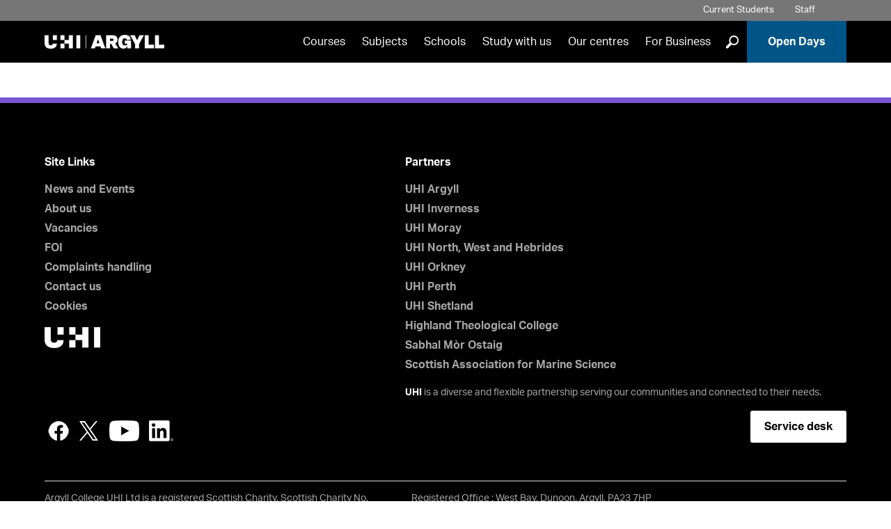

--- FILE ---
content_type: text/html; charset=UTF-8
request_url: https://www.argyll.uhi.ac.uk/courses/nc-level-6-foundation-apprenticeship-in-creative-digital-media/
body_size: 5365
content:
<!DOCTYPE html>
<html lang='en'>
<head>
  <!-- One Web - Course page PHP -->
  <meta http-equiv="Content-Type" content="text/html; charset=UTF-8">
  <meta http-equiv="X-UA-Compatible" content="IE=edge">
  <meta name="googlebot" content="NOODP">
  <meta name="slurp" content="NOYDIR">
  <meta name="msnbot" content="NOODP">
  <meta name='uhilanguage' content='English'>
  <title> course</title>
   <meta name="sectionType" content="Courses" />
    
  
   <!-- ~ meta keywords ~ -->
   <!-- ~ meta description ~ -->
    <meta name="pageNewLastModified" content="2020-01-06T17:22:31Z" /><!--last modified-->

    
  <link rel="alternate" type="application/rss+xml" title="University of the Highlands and Islands Press Releases" href="http://feeds.feedburner.com/uhinews">
  <link rel="alternate" type="application/rss+xml" title="University of the Highlands and Islands Events" href="http://feeds.feedburner.com/uhievents">
  <link rel="alternate" type="application/rss+xml" title="University of the Highlands and Islands Jobs" href="http://feeds.feedburner.com/uhijobs">

  <meta name="viewport" content="width=device-width, minimum-scale=1.0">
 
  <link rel="stylesheet" href="https://fonts.googleapis.com/css?family=Oswald:400,700" />
  <link rel='stylesheet' media='screen' href='/t4-media/one-web/university/admin-assets/css/common.css' /><!--common.css-->
  <link rel='stylesheet' media='screen' href='/t4-media/one-web/university/admin-assets/css/build-uhi-main.css' /><!--build-uhi-main.css-->
  <link rel='stylesheet' media='print' href='/t4-media/one-web/university/admin-assets/css/print.css' /><!--print.css-->
  <link rel='stylesheet' media='screen' href='/t4-media/one-web/university/admin-assets/css/build-uhi-main-2.css' /> <!--build-uhi-main-2.css-->
  <link rel='stylesheet' media='screen' href='/t4-media/one-web/university/admin-assets/css/course-pages.css' /> <!--course-pages.css-->
  <link rel="stylesheet" href="https://use.typekit.net/jlz6ata.css"> <!--Degular and Aktiv Grotesk Fonts-->

  <!-- ^^ Hide Custom CSS Selector nav object ^^ -->
	<link rel='stylesheet' media='screen' href='/t4-media/one-web/university/admin-assets/css/css-selector-default.css' />
  <!-- t4 type="navigation" name="UHI CSS Selector 2" id="331" / -->
  
  <!-- ^^ UHI Header CSS getter nav object #31 ^^ -->
  <!-- Course Banner Image text/header -->
  <style>
  @media only screen and (max-width: 767px) {
    .section.intro > .wrap {
      background-image: url(/t4-media/one-web/argyll/courses/banner-images/cdm-6-mobile.jpg)
    }
  }
  
  @media only screen and (min-width: 768px) {
    .section.intro > .wrap > .background {
      background-image: url(/t4-media/one-web/argyll/courses/banner-images/cdm-6.jpg)
    }
  }
</style>
  
  <link rel="icon" href="/t4-media/one-web/university/admin-assets/img/favicon.svg" type="image/svg+xml">
  <link rel="apple-touch-icon" href='/t4-media/one-web/university/admin-assets/img/apple-touch-icon.png'>
  
    <!-- javascript declarations 20240213 - 2024 -->

  <script src='/t4-media/one-web/university/admin-assets/js/jquery/jquery-3.7.1.min.js'></script>  <!-- jquery-3.7.1.min.js -->
  <script src='/t4-media/one-web/university/admin-assets/js/jquery/jquery-ui.1.13.2.min.js'></script>	<!-- jquery-ui.1.13.2.min.js -->

  <script src='/t4-media/one-web/university/admin-assets/js/min/plugins-min.js'></script>	<!-- plugins-min.js  -->
  <script src='/t4-media/one-web/university/admin-assets/js/min/cookie-min.js'></script>  <!-- cookie-min.js -->
  <script src='/t4-media/one-web/university/admin-assets/js/min/main-min.js'></script>	<!-- main-min.js -->  
  <script src='/t4-media/one-web/university/admin-assets/js/min/funnelback.autocompletion-min.js'></script>  <!-- funnelback.autocompletion-min.js  -->  
  <script>
if(allowPerfCookies()) {  
  window.dataLayer = window.dataLayer || [];
  window.dataLayer.push({'testOrder': "true"}); 
  }
 </script> 
<script>(function(w,d,s,l,i){w[l]=w[l]||[];w[l].push({'gtm.start':
new Date().getTime(),event:'gtm.js'});var f=d.getElementsByTagName(s)[0],
j=d.createElement(s),dl=l!='dataLayer'?'&l='+l:'';j.async=true;j.src=
'https://www.googletagmanager.com/gtm.js?id='+i+dl;f.parentNode.insertBefore(j,f);
})(window,document,'script','dataLayer','GTM-5CXKR4P');</script>


<!-- New GA4 Code: -->
<!-- <script async src="https://www.googletagmanager.com/gtag/js?id=G-XGG5V6LHGP"></script> -->

<script>
if(!allowPerfCookies()) {  
  var ga = (function(){});
  }
  
if(allowPerfCookies()) {
  console.log("perf enabled");
  (function(i,s,o,g,r,a,m){i['GoogleAnalyticsObject']=r;i[r]=i[r]||function(){
  (i[r].q=i[r].q||[]).push(arguments)},i[r].l=1*new Date();a=s.createElement(o),
  m=s.getElementsByTagName(o)[0];a.async=1;a.src=g;m.parentNode.insertBefore(a,m)
  })(window,document,'script','//www.google-analytics.com/analytics.js','ga');
  

  ga('create', 'UA-24468473-1', 'uhi.ac.uk',{cookieFlags: 'max-age=7200;secure;samesite=none'});
  ga('send', 'pageview');
  
  // New GA4 code:
  
   var head = document.getElementsByTagName('head')[0];
   theScript= document.createElement('script');
   theScript.src = 'https://www.googletagmanager.com/gtag/js?id=G-XGG5V6LHGP';
   theScript.type = "text/javascript";
   head.appendChild( theScript );
   
  
  window.dataLayer = window.dataLayer || [];
  function gtag(){dataLayer.push(arguments);}
  gtag('js', new Date());
  gtag('set', {cookie_flags: 'SameSite=None;Secure'});
  gtag('set', {cookie_domain: 'uhi.ac.uk'});
  gtag('config', 'G-XGG5V6LHGP');
  
}
</script>

<script>
if(allowPerfCookies()) {
  function recordOutboundLink(link, category, action) {
	ga('send', 'event', category, action);
    setTimeout('document.location = "' + link.href + '"', 100);
  }
}
</script>






















 			<!-- One-Web Google Analytics -->
   <!-- Twitter Tag -->













 <!-- javacript declarations -->
  <script src='/t4-media/one-web/university/admin-assets/js/min/tabr-min.js'></script>	<!-- tabr-min.js --> 
  
<script>
  $(function() {   
    var n = $( ".tabnav li" ).length;
    $( ".tabs" ).tabs({
   disabled: [ n-1 ],
  activate: function(e, ui){
 //   window.location = '#tabanchor';
      if(!$(this).hasClass("quotes")) { 
          window.location = '#tabanchor';
      }     
}
});  
    var lasttab = "#ui-id-" + (n).toString();
  $(lasttab).on('click',function(event){
//    console.log("fired");
  location.hash = $(this).attr('href');
});
});
  </script>

   <!-- ^^ UHI Header JavaScript getter nav object #49 ^^ -->
  
  
</head>
<body>
  
<noscript><iframe src="https://www.googletagmanager.com/ns.html?id=GTM-5CXKR4P" height="0" width="0" style="display:none;visibility:hidden"></iframe></noscript>
 <!-- One-Web GTM -->
  
  <header class="header clearfix banner">
    <ul class="tools">
      <!-- ^^ Header tools links getter nav #33 ^^ -->
      <!-- text/header-tools -->
<li class="students"><a href="/students/">Current Students</a></li>
<li class="staff"><a href="/staff/">Staff</a></li>
<li class="alumni"></li>
      <li class="language en">
      <div tabindex="0" class="lang-switcher">
        <span class="lang-button">
          Translate 
          <!--Eadar-theangaich -->
          <!--Aistrigh -->
          <!--अनुवाद करें -->
          <!--Chransliet -->
          <span class="lang-button-down">&#9660;</span>
          <span class="lang-button-up">&#9650;</span>
        </span>
        <div class="language-options">
          
          <!--<a href="/courses/nc-level-6-foundation-apprenticeship-in-creative-digital-media/">English</a>-->
          
          
          
        </div>
      </div>
    </li>
      <script>
  		  var elem = document.querySelector(".language-options")
				var button = document.querySelector(".language")
				if (elem.innerText.replace(/\s+/g, '') == ""){
          button.style.display = "none"
        }
  		</script>
    </ul>
    <div class="sticker">
    <nav class="nav primary" aria-label="primary">
      <div class="logo"><a href="/" rel="home"><img src="/t4-media/one-web/university/admin-assets/partners/argyll/uhi-argyll-logo-reversed.png" alt="UHI Argyll" title="UHI Argyll" /></a></div>
      <h1 id="header-name">University of the Highlands and Islands</h1>
      <ul id="navList">
        <!-- ^^ Primary nav getter nav object #36 -->
        <li><a href="/courses/">Courses</a></li>
<li><a href="/subjects/">Subjects</a></li>
<li><a href="/schools/">Schools</a></li>
<li><a href="/study-with-us/">Study with us</a></li>
<li><a href="/our-centres/">Our centres</a></li>
<li><a href="/for-business/">For Business</a></li>

        <li>
          <div class="glass-button">
            <button onclick="showGlass()">]</button>
          </div>
        </li>
        <li class="apply"><a href="/study-with-us/open-days/">Open Days</a></li>
      </ul>
      <div class="full-glass" id="fullGlass">
              <!-- ^^ Site search form code getter id: #38 ^^ -->
              <!--<form method="get" action='https://www.argyll.uhi.ac.uk/search/'>
    <label for="funnelbackInjected" class="visually-hidden">Search suggestions</label>
     <input name="collection" id="collection" type="hidden" value='uhi-argyll-meta'>
    <input name="location" type="hidden" value="header">
 <span class="search-input">
   <label for="funnelbackQuery" class="visually-hidden">Search Query</label>
    <input type="text" name="query" id="funnelbackQuery" class="keyword" placeholder="Search">
  </span>
    <label for="submit">Submit Search</label>
    <input name="submit" id="submit" type="submit" value="]">
  </form>-->

<form class="site-search" method="get" action='https://www.argyll.uhi.ac.uk/search/'>
  <span class="search-input">
    <label for="funnelbackQuery" class="visually-hidden">Search Query</label>
    <input type="text" id="funnelbackQuery" name="searchstax[query]" class="keyword" placeholder="Search">
  </span>

  <!-- always start on page 1 so the results load -->
  <input type="hidden" name="searchstax[page]" value="1">

  <!-- give the label a target to point at -->
  <label for="submit">Submit Search</label>
  <input type="submit" id="submit" name="submit" class="sr-only" value="]">
</form>
              <button onclick="hideGlass()">X</button>
          </div>
          <button class="burger" onclick="burgerBars(this)">
              <a class="press">
                  <div class="bar1"></div>
                  <div class="bar2"></div>
                  <div class="bar3"></div>
                  Menu
              </a>
       </button>
    </nav>
    </div>
  </header>
<div class="burger-menu" id="burgerMenu" role="navigation" aria-label="burger menu">
        <div class="lang-main">
        <ul class="burger-lang">
            <li class="burger-language en">
                <div tabindex="0" class="lang-switcher">
                    <span class="lang-button">
          						Translate 
          						<!--Eadar-theangaich -->
          						<!--Aistrigh -->
          						<!--अनुवाद करें -->
          						<!--Chransliet -->
          						<span class="lang-button-down">&#9660;</span>
          						<span class="lang-button-up">&#9650;</span>
                    </span>
                    <div class="burger-language-options">
                       
                       <!--<a href="/courses/nc-level-6-foundation-apprenticeship-in-creative-digital-media/">English</a>-->
          						 
          						 
          						 
                    </div>
                </div>
            </li>
            <script>
                var elem = document.querySelector(".burger-language-options")
                    var button = document.querySelector(".burger-language")
                    if (elem.innerText.replace(/\s+/g, '') == ""){
                        button.style.display = "none"
                    }
              </script>
        </ul>
        <ul class="main-list">
          <!-- ^^ Primary nav getter nav object #36 -->
        	<li><a href="/courses/">Courses</a></li>
<li><a href="/subjects/">Subjects</a></li>
<li><a href="/schools/">Schools</a></li>
<li><a href="/study-with-us/">Study with us</a></li>
<li><a href="/our-centres/">Our centres</a></li>
<li><a href="/for-business/">For Business</a></li>

          <li class="apply"><a href="/study-with-us/open-days/">Open Days</a></li>
        </ul>
        <ul>
          <li class="burger-search"><a href="https://www.argyll.uhi.ac.uk/search/">Search</a></li>
        </ul>
        </div>
        <div class="tool-social">
            <ul class="tool-list">
      				<!-- ^^ Header tools links getter nav #33 ^^ -->
      				<!-- text/header-tools -->
<li class="students"><a href="/students/">Current Students</a></li>
<li class="staff"><a href="/staff/">Staff</a></li>
<li class="alumni"></li>
            </ul>
            <ul class="social-list">
              <!-- ^^ Footer social media links getter #40 ^^ -->
              <li class="facebook"><a href="https://www.facebook.com/uhiargyll/">Facebook</a></li>
          <li class="twitter"><a href="https://twitter.com/UHIArgyll">Twitter</a></li>
          <li class="youtube"><a href="https://www.youtube.com/channel/UC22BGbJ1US1_l3x5Uelr2_A">YouTube</a></li>
          <li class="linkedin"><a href="https://www.linkedin.com/company/uhiargyll/">LinkedIn</a></li>

            </ul>
        </div>
    </div>
    <button class="grey-out" id="greyOut" onclick="hideGlass()">Close search</button>
  <!-- ^^ Landing page banner getter ^^ -->
  
  <!-- ^^ Site slogan getter nav object #37 ^^ --> 
  
     	<!-- End page layout header -->
    	<!-- START T4 Live Content -->   
  
  <!-- Search text crawl start --><!-- Search text crawl end -->
<footer class="footer">
    <div class="flexwrap links">
      <!-- ^^ Site footer links getter #39 ^^ -->
      <div class="site">
  <p><strong>Site Links</strong></p>
  <ul>
    <li><a href="/news/">News and Events</a></li>
    <li><a href="/about-us/">About us</a></li>
    <li><a href="/staff/vacancies/">Vacancies</a></li>
    <li><a href="/about-us/foi/">FOI</a></li>
    <li><a href="/about-us/complaints-handling/">Complaints handling</a></li>
    <li><a href="/contact-us/">Contact us</a></li>
    <li><a href="/cookies/">Cookies</a></li>
    
    
    
    
  </ul>
  <a href="https://www.uhi.ac.uk/en/" class="footer-logo"><img src="/t4-media/one-web/university/admin-assets/img/logos/uhi-logo-reversed.png" alt="University of the Highlands and Islands | Oilthigh na Gàidhealtachd agus nan Eilean" title="University of the Highlands and Islands | Oilthigh na Gàidhealtachd agus nan Eilean" /></a>
</div>
      <!-- Translatable One-Web Footer Text -->
      <div class="partners">
  <p><strong>Partners</strong></p>
  <ul>
    <li><a target="_blank" title="UHI Argyll" href="https://www.argyll.uhi.ac.uk/">UHI Argyll</a></li>
    <li><a target="_blank" title="UHI Inverness" href="https://www.inverness.uhi.ac.uk/">UHI Inverness</a></li>
    <li><a target="_blank" title="UHI Moray" href="https://www.moray.uhi.ac.uk/">UHI Moray</a></li>
    <li><a target="_blank" title="UHI North, West and Hebrides" href="https://www.nwh.uhi.ac.uk/">UHI North, West and Hebrides</a></li>
    <li><a target="_blank" title="Orkney College UHI" href="https://www.orkney.uhi.ac.uk/">UHI Orkney</a></li>
    <li><a target="_blank" title="UHI Perth" href="https://www.perth.uhi.ac.uk/">UHI Perth</a></li>
    <li><a target="_blank" title="UHI Shetland" href="https://www.shetland.uhi.ac.uk/">UHI Shetland</a></li>
    <li><a target="_blank" title="Highland Theological College" href="https://www.htc.uhi.ac.uk/">Highland Theological College</a></li>
    <li><a target="_blank" title="Sabhal Mòr Ostaig UHI" href="http://www.smo.uhi.ac.uk/">Sabhal Mòr Ostaig</a></li>
    <li><a target="_blank" title="Scottish Association for Marine Science UHI" href="http://www.sams.ac.uk/">Scottish Association for Marine Science</a></li>
  </ul>
  <p><a class="footer-highlight" href="https://www.uhi.ac.uk/">UHI</a> is a diverse and flexible partnership serving our communities and connected to their needs.</p>
</div>
      
    </div>
    <div class="flexwrap socialdesk">
      <ul class="social">
        <!-- ^^ Footer social media links getter #40 ^^ -->
        <li class="facebook"><a href="https://www.facebook.com/uhiargyll/">Facebook</a></li>
          <li class="twitter"><a href="https://twitter.com/UHIArgyll">Twitter</a></li>
          <li class="youtube"><a href="https://www.youtube.com/channel/UC22BGbJ1US1_l3x5Uelr2_A">YouTube</a></li>
          <li class="linkedin"><a href="https://www.linkedin.com/company/uhiargyll/">LinkedIn</a></li>

      </ul>
      <div class="servicedesk">
        <p><a href="https://www.uhi.ac.uk/en/lis/">Service desk</a></p>
      </div>
    </div>
    <hr />
    <div class="flexwrap statement">
      <!-- ^^ Site footer copyright getter #41 ^^ -->
      <div class="address">
  <p>Argyll College UHI Ltd is a registered Scottish Charity, Scottish Charity No. SC026685
<br />Copyright &copy; UHI Argyll
<br /><a href="/accessibility">Accessibility Statement</a></p>
</div>
      <!-- ^^ Site footer trademark getter #42 ^^ -->
      <div class="charity">
  <p>Registered Office : West Bay, Dunoon, Argyll, PA23 7HP<br/>
<br />t: <a href="tel:+443452309969">+44 (0)345 230 9969</a> | <a href="mailto:acmarketing@uhi.ac.uk">ACMarketing@uhi.ac.uk</a></p>
</div>
    </div>
    <a class="t4Edit-page" href="https://www.t4.uhi.ac.uk/terminalfour/page/section#edit/59753/contents">-</a>
</footer>
<script>
  $(function() {   
  if (window.location.hash.substr(1)=="applynow") {
   $( ".tabs" ).tabs( "option", "active", 0 );
    location.hash = "applynow";
}   
});
</script>
  <script>
     window.onscroll = function() {stickyNav()};
  </script>
		<!-- page specific content script --> 
		 
<script>
document.addEventListener("DOMContentLoaded", function () {
  const form  = document.querySelector("form.site-search");
  const input = document.getElementById("funnelbackQuery");
  if (!form || !input) return;

  const searchPage = form.getAttribute("action") || "/search/";

  form.addEventListener("submit", function (e) {
    e.preventDefault();
    const q = (input.value || "").trim();
    if (!q) return;

    const href = `${searchPage}?searchstax[query]=${encodeURIComponent(q)}&searchstax[page]=1`;
    window.location.assign(href);
  });
});
</script>
	</body>
</html>

--- FILE ---
content_type: text/css
request_url: https://www.argyll.uhi.ac.uk/t4-media/one-web/university/admin-assets/css/build-uhi-main.css
body_size: 18076
content:
/********************************************

Applies To            : UHI Site pages & all Partner pages
OLD Colour Main       : #572163
OLD Colour Secondary  : #eee8ef
Description           : Screen styles for all UHI site pages, and partner pages.
Media Type            : Screen
Name & Filename       : build-uhi-main.css

*********************************************/

/****************************************

MAIN #PORTAL-COLUMN LAYOUT

****************************************/

.main {
  display: flex; /* make flex container */
  flex-direction: column; /* for mobile */
  margin: 1rem 5%; /* center container, with top margin */
  text-align: left; /* all left-aligned text within container by default */
}

/* all flex items have spacing by default */
.main > aside,
.main > div {
  margin: 0 0 2rem 0;
  padding: 0 .5rem;
}

/* flex rules at iPad landscape for introducing columns */
@media (min-width: 1024px) {

  .main {
    flex-direction: row; /* to make columns */
  }

  .main > aside,
  .main > div {
    padding: 0 1rem; /* increase flex item gutter */
  }

  /* full flex: declaration for IE11 benefit */
  /* required content column is ordered first in Page Layout markup */
  #portal-column-content {
    flex: 3 1 75%; /* column is 3x as wide as others */
    order: 2; /* centre or right */
  }

  /* optional right column is ordered second in Page Layout markup */
  #portal-column-two {
    flex: 1 1 25%; /* quarter or one-fifth column when shown */
    order: 3; /* pushes to right */
  }

  /* optional left (navigation) column is ordered third in Page Layout markup */
  #portal-column-one {
    flex: 1 1 25%; /* quarter or one-fifth column when shown */
    min-width: 250px; /* for IE11 */
    order: 1; /* pushes to left */
  }
}

#content-core {
  overflow-x: hidden; /* prevents horizontal scrolling */
}

.right-content-flex {
  display: flex;
  flex-flow: row wrap;
}

@media (max-width: 1024px) {
  .right-content-flex {
    justify-content: space-around;
  }
}

/*
main content links
*/

#content-core a,
#portal-column-two a,
.courselist a {
  font-family: "aktiv-grotesk", Arial, sans-serif;
  color: var(--uhi-blue);
}

#content-core a:hover,
#content-core a span:hover,
#portal-column-two div a:hover,
.courselist a:hover {
  text-decoration: underline;
}

/*
https://www.t4.uhi.ac.uk/terminalfour/preview/8/en/44094
https://www.inverness.uhi.ac.uk/business-and-training/
https://www.nafc.uhi.ac.uk/courses/aquaculture-courses/
*/
#portal-column-two ul {
  margin: 0;
  padding: 0;
  list-style-type: none;
}

/********************************************

CLASSES

********************************************/

/*
pulls up first heading or paragraph on Landing Page columns
to align with side columns

less comprehensive?
.col.half > h2:first-of-type,
.col.half > h3:first-of-type,
.col.half > p:first-of-type {
margin-top: 0;
}

currently lacking a better selector
*/
.col > h2:first-child,
.col > h3:first-child,
.col > p:first-child {
  margin-top: 0;
}

/*
content-button
*/

.content-button {
  position: relative;
  width: 225px;
  height: 110px;
  float: none;
  display: inline-block;
  margin: 0 15px 15px 0;
  border: 5px solid #fff;
  box-shadow: 5px 5px 11px #ddd;
}

.content-button img {
  width: 225px;
  height: 110px;
}

.content-button span {
  position: absolute;
  top: 3%;
  left: 5%;
  z-index: 2;
  font-size: 24px;
  text-shadow: 1px 1px #000;
  opacity: 1.0;
  text-transform: lowercase;
  color: white;
  font-weight: bold;
}

.content-button a {
  color: #fff;
  font-weight: bold;
}

.content-button:hover {
  opacity: 0.5;
  cursor: pointer;
}

/*
course-filter-title
*/

.course-filter-title {
  font-size: 19px;
  font-weight: normal;
  padding: 10px 22px;
  cursor: pointer;
}

@media (min-width: 1200px) {
  .course-filter-title {
    font-size: 22px;
  }
}

@media (min-width: 1169px) {
.course-filter-title {
  margin-bottom: 0;
}
}

/*
course-search-filter
*/

.course-search-filter {
  display: block;
}

.course-search-filter > input {
  font-size: 15px;
  margin: 3px 0 3px 11px;
}

.course-search-filter {
  margin: 3px 0 6px 0;
}

@media (min-width: 1000px) {
  .course-search-filter {
    font-size: 16px;
  }
}

@media (min-width: 1200px) {
  .course-search-filter {
    font-size: 19px;
  }
}

.hostingtext {
  font-size: 35%;
  display: block;
  margin-top: -5px;
}

/*
Unistats widget
*/

.kiswidget {
  overflow: hidden !important;
}

@media (min-width: 768px) {
  .kiswidget {
    display: inline;
  }
}

.kiswidget iframe {
  background-color: #fff;
  border: 0 none transparent;
  height: 150px;
  margin-bottom: 30px;
  overflow: hidden !important;
  width: 615px;
}

.kiswidget iframe * {
  overflow: hidden !important;
}

.main .field {
  margin: 0.5em 0;
}

.main label {
  display: inline-block;
  margin: 0.5em 0;
  vertical-align: baseline;
}

.main input[type="submit"] {
  background-color: #0f0f0f;
  border: medium none;
  border-radius: 3px;
  color: white;
  font-size: 1.33em;
  font-weight: bold;
  margin: 0.5em 0;
  padding: 0.5em;
  text-transform: uppercase;
}

.main img {
  border: 0;
  max-width: 100%;
}

.main dl.info {
  background-color: #999;
  border-radius: 3px;
  color: white;
  font-weight: bold;
  margin: 1em 0;
  padding: 0.5em;
}

.main dl.info > dt {
  display: inline-block;
  vertical-align: baseline;
  zoom: 1;
  *display: inline;
  *vertical-align: auto;
  margin: 0;
  text-transform: uppercase;
}

.main dl.info > dt:after {
  content: ': ';
}

.main dl.info > dd {
  display: inline-block;
  vertical-align: baseline;
  zoom: 1;
  *display: inline;
  *vertical-align: auto;
  margin: 0;
}

.main input[type="email"],
.main input[type="password"],
.main input[type="text"],
.main textarea {
  border-radius: 3px;
  margin-bottom: .5rem;
  padding: .5rem;
}

/* prospectus */

.section.coursefinder .prospectus p {
  background-color: #fff;
  border: 8px solid #fff;
}

.section.coursefinder .prospectus .text {
  background-color: #fff;
  color: var(--uhi-grey2);
}

/* both b and strong needed? */
.section.coursefinder .prospectus b,
.section.coursefinder .prospectus strong {
  color: var(--uhi-black);
}

.section.coursefinder .prospectus b:hover,
.section.coursefinder .prospectus strong:hover {
  text-decoration: underline;
}

/*
section coursefinder courses prospectus
Action button with Ribbon
*/

.section.coursefinder.courses .prospectus {
  margin-top: -190px;
}

@media (min-width: 1000px) {
  .section.coursefinder.courses .prospectus {
    float: right;
    margin-top: -178px;
    margin-bottom: 50px; /* pushes content below Action button */
    margin-right: 10px;
  }
}

@media (min-width: 1200px) {
  .section.coursefinder.courses .prospectus {
    margin-top: -208px;
  }

  /* course search and Ribbon text if there's an Action button adjacent */
  .prospectus + p,
  .prospectus + #coursesearch {
    width: 80%;
  }
}

@media (max-width: 620px) {
    .section.coursefinder.courses .prospectus {
        margin-top: 0px;
    }

    .section.coursefinder .prospectus p {
        margin-left: 0px;
    }
}

/*
section clearfix
landing page row and column layout
whitespace if row directly after banner
http://stage-www.inverness.uhi.ac.uk/studying-at-ic/international/
*/

/* collapses if rule below applies */

/* whitespace after rows KIF 20180419 */

/* single column for mobile and tablet */
.section.clearfix > .wrap > .col.half,
.section.clearfix > .wrap > .col.onequarter,
.section.clearfix > .wrap > .col.threequarters {
  padding-left: 1%;
  padding-right: 1%;
  text-align: left;
}

.section.clearfix > .wrap.kis-container {
    padding:10px;
}

/* multi column for desktop */
@media (min-width: 1169px) {
  .section.clearfix > .wrap > .col.half {
    float: left;
    width: 48%;
  }

  .section.clearfix > .wrap > .col.onequarter {
    float: left;
    width: 23%;
  }

  /* https://www.uhi.ac.uk/en/schools/sciences/ */
  .section.clearfix > .wrap > .col.onequarter > p:first-child {
    margin-top: 0;
  }

  .section.clearfix > .wrap > .col.threequarters {
    float: left;
    width: 73%;
  }

  .section.clearfix > .wrap > .col.threequarters.switchcols {
    float: right;
  }
}

/* Ensuring course filters and course list show on correct sides */

.section.clearfix > .wrap.flexwrap > .col.threequarters {
  order: 2;
}

.section.clearfix > .wrap.flexwrap > .col.onequarter {
  order: 1;
}

/*
section coursedetails
*/

.section.coursedetails {
  position: relative;
  color: var(--uhi-black);
  font-size: 15px;
  text-align: left;
}

@media (min-width: 768px) {
  .section.coursedetails {
    font-size: 16px;
    margin-top: -40px;
  }
}

@media (min-width: 1000px) {
  .section.coursedetails {
    font-size: 17px;
  }
}

@media (min-width: 1200px) {
  .section.coursedetails {
    font-size: 18px;
  }
}

.section.coursedetails a {
  color: var(--uhi-blue);
  text-decoration: underline;
}

.section.coursedetails .apply {
  float: right;
  margin: 6px 10px 0 20px;
}

@media (min-width: 768px) {
  .section.coursedetails .apply {
    position: relative;
    margin-right: 20px;
  }
}

.section.coursedetails .apply a {
  display: inline-block;
  padding: 3px 6px;
  background-color: #fff;
  color: #0f0f0f;
  font-size: 16px;
  text-decoration: none;
  border-radius: 3px;
}

@media (min-width: 768px) {
  .section.coursedetails .apply a {
    position: relative;
    z-index: 2;
    margin-top: 3px;
    padding: 5px 10px;
    font-size: 20px;
    border-radius: 3px 3px 0 0;
    vertical-align: bottom;
  }
}

@media (min-width: 1000px) {
  .section.coursedetails .apply a {
    padding: 10px 15px;
    font-size: 23px;
  }
}

@media (min-width: 1200px) {
  .section.coursedetails .apply a {
    font-size: 25px;
  }
}

@media (min-width: 768px) {
  .section.coursedetails .apply a:hover {
    margin-top: 0;
    padding-bottom: 8px;
    transition: all 0.1s;
  }
}

@media (min-width: 1000px) {
  .section.coursedetails .apply a:hover {
    padding-bottom: 13px;
  }
}

@media (min-width: 768px) {
  .section.coursedetails .apply .arrow {
    position: absolute;
    width: 260px;
    height: 17px;
    left: -270px;
    top: 13px;
    background: url(/t4-media/one-web/university/admin-assets/css/img/content/arrow_apply.png) no-repeat;
  }
}

@media (min-width: 1000px) {
  .section.coursedetails .apply .arrow {
    top: 21px;
  }
}

@media (min-width: 1200px) {
  .section.coursedetails .apply .arrow {
    top: 22px;
  }
}

.section.coursedetails .tabnav {
  margin: 4px 0 0 10px;
  padding: 0;
  position: sticky;
  position: -webkit-sticky;
  top: 40px;
  padding-bottom: 5px;
  background-color: var(--uhi-white);
}

@media (min-width: 768px) {
  .section.coursedetails .tabnav {
    position: relative;
    z-index: 1;
    margin: 0px;
    padding-bottom: 0px;
    border-bottom: 0.5rem solid var(--uhi-blue);
    color-scheme: only light;
    background-color: transparent;
  }
}

.section.coursedetails .tabnav li {
  display: inline-block;
  list-style: none;
  margin: 6px 3px 0 0;
}

.section.coursedetails .tabnav li h2 {
  display: inline;
  font-family: inherit;
  line-height: inherit;
  margin: 0;
}

.section.coursedetails .tabnav li h2 a {
  display: inline-block;
  padding: 3px 6px;
  background-color: var(--uhi-grey2);
  color: #fff;
  font-size: 16px;
  text-decoration: none;
  border-radius: 3px;
  font-family: "degular-display", Arial, sans-serif;
  font-weight: normal;
}

@media (min-width: 768px) {
  .section.coursedetails .tabnav li h2 a {
    margin-top: 3px;
    padding: 5px 10px;
    font-size: 20px;
    border-radius: 3px 3px 0 0;
    vertical-align: bottom;
  }
}

@media (min-width: 1000px) {
  .section.coursedetails .tabnav li h2 a {
    padding: 10px 15px;
    font-size: 23px;
  }
}

@media (min-width: 1200px) {
  .section.coursedetails .tabnav li h2 a {
    font-size: 25px;
  }
}

@media (min-width: 768px) {
  .section.coursedetails .tabnav li h2 a:hover {
    margin-top: 0;
    padding-bottom: 8px;
    transition: all 0.1s;
  }
}

@media (min-width: 1000px) {
  .section.coursedetails .tabnav li h2 a:hover {
    padding-bottom: 13px;
  }
}

.section.coursedetails .tabnav li.ui-tabs-active h2 a {
  background-color: var(--uhi-blue);
  color: #fff;
}

.section.coursedetails .tab {
  margin: 10px;
}

@media (min-width: 768px) {
  .section.coursedetails .tab {
    overflow: hidden;
    margin: 50px 10px;
  }
}

.section.coursedetails h3 {
  margin: 5px 0px 10px 0px;
}

@media (min-width: 768px) {
  .section.coursedetails h3 {
    margin-bottom: 4px;
    font-size: 26px;
    line-height: 1;
  }
}

@media (min-width: 1000px) {
  .section.coursedetails h3 {
    font-size: 29px;
  }
}

@media (min-width: 1200px) {
  .section.coursedetails h3 {
    font-size: 32px;
  }
}

.section.coursedetails p,
.section.coursedetails ul {
  margin-top: 0;
}

.section.coursedetails ul li {
  list-style: square;
}

@media (min-width: 768px) {
  .section.coursedetails .col.half {
    float: left;
    width: 46%;
    margin-right: 4%;
  }

  .section.coursedetails .col.half:first-child {
    margin-left: 0;
  }
}

/*
section coursefinder
course search form sitewide
also campus pages eg http://www.uhi.ac.uk/en/campuses/moray-college-uhi/
removed background-image: url(/t4-media/one-web/university/admin-assets/img/hp/homepage-middle-large.jpg);
*/
.section.coursefinder {
  background-position: center center; /* campus pages */
  background-repeat: no-repeat; /* campus pages */
  background-size: cover; /* campus pages */
  overflow: hidden;
  position: relative;
}

@media (min-width: 768px) {
  .campus .section.coursefinder {
    background-position: 50% 248px;
  }
}

@media (min-width: 1200px) {
  .section.coursefinder {
    background-attachment: fixed; /* campus pages, desktop not iOS*/
  }
}

/*
https://www.uhi.ac.uk/en/courses/hnd-administration-and-information-technology/
https://www.uhi.ac.uk/en/campuses/north-highland-college-uhi/
*/
.section.coursefinder h2 {
  margin: 30px 10px;
  font: 30px/1;
  text-shadow: 1px 1px 3px white, -1px -1px 3px white;
}

.section.coursefinder p {
  background-color: #0f0f0f; /* or 572163 - was in css-selector-default.css */
  color: #fff;
  margin: 0;
  padding: 5px 15px;
  text-align: left;
}

@media (min-width: 1340px) {
  .section.coursefinder p {
    border-radius: 0 0 3px 3px;
  }
}

.section.coursefinder p a {
  color: #fff;
  text-decoration: underline;
}

/*
Course listing
- UHI Courses Landing Page
- UHI Partner Courses Landing Page [LEGACY]
*/

/* no results block */
.courselist--no-results {
  font-size: 18px;
}

.courselist--no-results h2 {
  margin-top: 0;
}

.courselist--no-results .reset-course-search {
  display: none;
}

@media (min-width: 768px) {
  .courselist--no-results .reset-course-search {
    display: inline-block;
  }
}

/* Course listing right column heading */

.courselist--filter-sets h2 {
  font-size: 25px;
  margin: 1rem 0;
  text-transform: uppercase;
}

.courselist--filter-sets .accordion {
  padding-left: 0;
}

@media (min-width: 768px) {
  .courselist--filter-sets h2 {
    font-size: 32px;
  }
}

@media (min-width: 1000px) {
  .courselist--filter-sets h2 {
    font-size: 38px;
  }
}

/* Course listing filters reset link */

.reset-course-search {
  font-size: 19px;
  margin: 0 !important;
}

.courselist--filter-sets .reset-course-search:first-child {
  margin-top: 2rem !important;
}

@media (min-width: 768px) {
  .courselist--filter-sets .reset-course-search:first-child {
    margin-top: 0 !important;
  }
}

/* Course listing filter boxes */

/* .section.courselist .col.onequarter > form > ul > li */
.courselist--filter-sets .accordion > li {
  background-color: var(--uhi-grey2);
  border-radius: 3px;
  color: #fff;
  margin-bottom: 6px;
  flex-grow: 1;
}

.search-filters {
  padding: 0 22px 10px;
}

/* extra course filter modules
https://www.shetland.uhi.ac.uk/courses/
*/
.section.courselist .col.onequarter .extra {
  margin-top: 35px;
}

.section.courselist .col.onequarter .extra h2 {
  margin: 0;
}

/* 20180411 KIF */
.section.courselist .col.onequarter .extra ul {
  list-style: outside none none;
  margin-left: 0;
  padding-left: 10px;
}

.section.courselist .col.onequarter .extra ul li {
  background: #b74783 none repeat scroll 0 0;
  border-radius: 3px;
  color: #fff;
  display: inline-block; /* 20180411 KIF*/
  font-size: 22px;
  margin-bottom: 6px;
  padding: 5px 15px; /* 20180411 KIF*/
  max-width: 250px;
}

.section.courselist .col.onequarter .extra ul li a {
  color: #fff;
}

/*
may share rules with above?
heading for News/Events feed list eg:
https://www.inverness.uhi.ac.uk/
...and other lists
*/

.section.courselist .col.onequarter > ul {
  margin: 0;
  padding: 0;
  list-style: none;
}

.section.courselist .col.onequarter > ul > li {
  background-color: var(--uhi-grey2);
  border-radius: 3px;
  color: #fff;
  margin-bottom: 6px;
}

.section.courselist .col.onequarter > ul > li:first-child {
  padding: 2px 5px;
}

.section.courselist .col.onequarter > ul > li h3 {
  cursor: pointer;
  margin: 0;
  padding: 5px 10px;
  font-size: 17px;
  font-weight: normal;
}

@media (min-width: 1000px) {
  .section.courselist .col.onequarter > ul > li h3 {
    padding: 5px 30px;
    font-size: 20px;
  }
}

@media (min-width: 1200px) {
  .section.courselist .col.onequarter > ul > li h3 {
    font-size: 22px;
  }
}

.section.courselist .col.onequarter > ul > li h3 .arrow {
  float: right;
  margin-left: 4px;
  font-size: 14px;
  vertical-align: middle;
}

@media (min-width: 768px) {
  .section.courselist .col.onequarter > ul > li h3 .arrow {
    float: none;
  }
}

.section.courselist .col.onequarter > ul > li ul {
  margin: 0;
  padding: 0 5px 10px;
  list-style: none;
}

@media (min-width: 1000px) {
  .section.courselist .col.onequarter > ul > li ul {
    padding: 0 30px 10px;
  }
}

.section.courselist .col.onequarter > ul > li ul li a {
  display: inline-block;
  margin: 3px 11px 3px 0;
  padding: 0 5px;
  color: #fff;
  font-size: 15px;
  text-decoration: none;
}

@media (min-width: 1000px) {
  .section.courselist .col.onequarter > ul > li ul li a {
    font-size: 17px;
  }
}

@media (min-width: 1200px) {
  .section.courselist .col.onequarter > ul > li ul li a {
    font-size: 19px;
  }
}

/* https://www.uhi.ac.uk/en/research-enterprise/cultural/institute-for-northern-studies/ */
.section.courselist .col.onequarter .quarterlight {
  padding: 10px;
  margin: 0 0 2rem 0;
  border: 3px solid #fff;
  border-radius: 3px;
  background-color: #fff;
  box-shadow: 5px 5px 11px #ccc;
  text-align: left;
}

.section.courselist .col.onequarter .quarterlight:hover {
  box-shadow: 5px 5px 11px var(--uhi-black);
}

.section.courselist .col.onequarter .quarterlight h3 {
  margin-top: 0;
}

.section.courselist .col.onequarter .quarterlight a {
  color: var(--uhi-black);
}

/*
section courselist col threequarters

list on:
https://www.uhi.ac.uk/en/courses/
*/

.section.courselist .col.threequarters > ul {
  margin: 0;
  padding: 0;
  list-style: none;
}

@media (min-width: 768px) {
  .section.courselist .col.threequarters > ul li {
    background: url(/t4-media/one-web/university/admin-assets/css/img/content/blackfade_bottom.png) center bottom no-repeat;
  }
}

@media (min-width: 1200px) {
  .section.courselist .col.threequarters > ul li {
    background-image: url(/t4-media/one-web/university/admin-assets/css/img/content/blackfade_bottom_large.png);
  }
}

.section.courselist .col.threequarters > ul li a {
  border-bottom: 4px dotted #ccc;
  color: #0f0f0f;
  cursor: pointer;
  display: block;
  font-family: inherit;
  font-size: 17px;
  overflow: hidden;
  padding: 4px 10px;
  text-decoration: none;
}

@media (min-width: 768px) {
  .section.courselist .col.threequarters > ul li a {
    padding: 7px 30px;
  }
}

@media (min-width: 1000px) {
  .section.courselist .col.threequarters > ul li a {
    font-size: 20px;
  }
}

@media (min-width: 1200px) {
  .section.courselist .col.threequarters > ul li a {
    font-size: 22px;
  }
}

.section.courselist .col.threequarters > ul li a .course {
  float: left;
  width: 100%;
}

@media (min-width: 768px) {
  .section.courselist .col.threequarters > ul li a .course {
    width: 58%;
    margin-right: 2%;
  }
}

.section.courselist .col.threequarters > ul li a .level {
  clear: left;
  color: #666;
}

@media (min-width: 768px) {
  .section.courselist .col.threequarters > ul li a .level {
    clear: none;
    float: left;
    width: 25%;
    text-align: right;
  }
}

.section.courselist .col.threequarters > ul li a .modes {
  float: right;
}

@media (min-width: 768px) {
  .section.courselist .col.threequarters > ul li a .modes {
    float: left;
    width: 15%;
    text-align: right;
  }
}

.section.courselist .col.threequarters > ul li a .modes .mode {
  display: inline-block;
  margin-left: 3px;
  padding: 0 5px;
  background-color: var(--uhi-grey1);
  color: #fff;
  border-radius: 3px;
  text-shadow: 1px 1px 0 rgba(0, 0, 0, 0.1);
}

.section.courselist .col.threequarters > ul li a .modes .mode.active {
  background-color: var(--uhi-purple);
  text-shadow: 1px 1px 0 rgba(0, 0, 0, 0.5);
}

.section.courselist .col.threequarters > ul li a .modes .mode.active:first-child {
  background-color: var(--uhi-red);
}

/*
section courses coursefinder
*/

.section.courses.coursefinder {
  margin-bottom: 30px;
  overflow: visible;
}

@media (min-width: 768px) {
  .section.courses.coursefinder {
    padding-top: 0;
    background: none;
  }
}

.section.courses.coursefinder form {
  background-color: #0f0f0f;
  padding: 10px;
}

@media (min-width: 768px) {
  .section.courses.coursefinder form {
    padding: 10px;
    text-align: left;
  }
}

@media (min-width: 1340px) {
  .section.courses.coursefinder form {
    border-radius: 0 0 3px 3px;
  }
}

.section.courses.coursefinder form input[type="submit"] {
  color: #0f0f0f;
}

/* section ctas */
.section.ctas {
  background-position: bottom center;
  background-repeat: no-repeat;
  background-size: cover;
}

.section.ctas .section.testimonials {
  margin: 0 auto;
  background: none;
  text-align: left
}

.section.testimonials a {
  color: #fff;
  font-weight: bold;
}

.section.ctas .section.testimonials h2 {
  text-align: center;
}

@media (min-width: 768px) {
  .section.ctas .section.testimonials h2 {
    margin-right: 0;
  }
}

.section.ctas .section.testimonials h2 strong {
  color: #d5dfff;
}

.section.ctas .section.testimonials blockquote p {
  color: var(--uhi-white);
  margin: 0;
  font-size: 20px;
  font-weight: bold;
}

.section.ctas .section.testimonials blockquote p:last-child {
  color: var(--uhi-yellow);
  font-size: 14px;
  font-weight: normal;
  font-style: normal;
}

.section.ctas .section.testimonials blockquote p .quotee {
  color: #fff;
}

.section.ctas .section.testimonials ul.thumbs {
  display: none;
}

@media (min-width: 768px) {
  .section.ctas .section.testimonials ul.thumbs {
    display: flex;
    margin: 0 0 30px 0;
    padding: 0px 0px 0px 80px;
    list-style: none;
  }

  .section.ctas .section.testimonials ul.thumbs li {
    float: left;
    width: 198px;
    margin-left: 17px;
  }

  .section.ctas .section.testimonials ul.thumbs li:first-child {
    margin-left: 0;
  }

  .section.ctas .section.testimonials ul.thumbs li .img {
    display: block;
    outline: none;
    background-color: #000;
  }

  .section.ctas .section.testimonials ul.thumbs li .img img {
    opacity: 0.5;
  }

  .section.ctas .section.testimonials ul.thumbs li.ui-state-active {
    width: 210px;
    margin-top: -10px;
    padding-top: 10px;
  }

  .section.ctas .section.testimonials ul.thumbs li.ui-state-active .img {
    margin-top: -6px;
    border: 6px solid var(--uhi-yellow);
  }

  .section.ctas .section.testimonials ul.thumbs li.ui-state-active .img img {
    opacity: 1;
  }
}

.section.ctas .section.apply {
  padding-top: 15px;
  text-transform: uppercase;
  color: var(--uhi-black);
  text-align: center;
  font-weight: bold;
}

@media (min-width: 768px) {
  .section.ctas .section.apply {
    padding-top: 30px;
    font-size: 18px;
  }
}

@media (min-width: 1000px) {
  .section.ctas .section.apply {
    font-size: 19px;
  }
}

@media (min-width: 1200px) {
  .section.ctas .section.apply {
    font-size: 20px;
  }
}

.section.ctas .section.apply h2 {
  margin: 0 10px;
  font: 30px/1 "degular-display", Arial, sans-serif;
  font-weight: bold;
}

@media (min-width: 768px) {
  .section.ctas .section.apply h2 {
    margin: 0 0 10px 0;
  }
}

@media (min-width: 1000px) {
  .section.ctas .section.apply h2 {
    font-size: 38px;
  }
}

@media (min-width: 1200px) {
  .section.ctas .section.apply h2 {
    font-size: 44px;
  }
}

.section.ctas .section.apply a {
  background-color: var(--uhi-blue);
  border-radius: 3px;
  color: #fff;
  display: inline-block;
  font-size: 16px;
  margin: 0 2px 4px;
  padding: 5px 10px;
  text-decoration: none;
  text-shadow: none;
  vertical-align: middle;
}

@media (min-width: 768px) {
  .section.ctas .section.apply a {
    padding: 10px 15px;
    font-size: 24px;
  }
}

@media (min-width: 1000px) {
  .section.ctas .section.apply a {
    font-size: 29px;
  }
}

@media (min-width: 1200px) {
  .section.ctas .section.apply a {
    font-size: 32px;
  }
}

.section.ctas .section.apply a:hover {
  background-color: var(--uhi-grey2);
  text-shadow: 2px 2px 0 #000;
}

.section.ctas .section.apply p.applyconditions {
  background-color: var(--uhi-grey2);
  color: #fff;
  font-size: 12px;
  font-weight: normal;
  line-height: 15px;
  margin-left: 35px;
  margin-right: 35px;
  padding: 10px;
  text-transform: none;
  text-align: left;
}

@media (min-width: 768px) {
  .section.ctas .section.apply p.applyconditions {
    font-size: 14px;
    line-height: 16px;
  }
}

@media (min-width: 1000px) {
  .section.ctas .section.apply p.applyconditions {
    font-size: 16px;
    line-height: 20px;
  }
}

.section.ctas .section.apply p.applyconditions a {
  background: transparent none repeat scroll 0 0;
  border-radius: 0;
  color: #fff;
  font-size: 12px;
  line-height: 15px;
  padding: 0;
  text-decoration: underline;
  text-shadow: none;
}

@media (min-width: 768px) {
  .section.ctas .section.apply p.applyconditions a {
    font-size: 14px;
    line-height: 16px;
  }
}

@media (min-width: 1000px) {
  .section.ctas .section.apply p.applyconditions a {
    font-size: 16px;
    line-height: 20px;
  }
}

.section.ctas .section.tour p {
  margin: 0 10px 10px;
  font-size: 18px;
  line-height: 1;
  text-shadow: 1px 1px 0 rgba(0, 0, 0, 0.5);
  color: #fff;
}

@media (min-width: 768px) {
  .section.ctas .section.tour p {
    font-size: 20px;
  }
}

@media (min-width: 1000px) {
  .section.ctas .section.tour p {
    font-size: 23px;
  }
}

@media (min-width: 1200px) {
  .section.ctas .section.tour p {
    font-size: 26px;
  }
}

.section.ctas .section.tour p a {
  color: #fff;
  text-decoration: none;
}

.section.ctas .section.tour p a:hover {
  border-bottom: 1px solid #fff;
}

@media (min-width: 768px) {
  .section.ctas .section.tour .ctas ul {
    margin: 15px 0;
    font-size: 24px;
  }
}

@media (min-width: 1000px) {
  .section.ctas .section.tour .ctas ul {
    font-size: 29px;
  }
}

@media (min-width: 1200px) {
  .section.ctas .section.tour .ctas ul {
    font-size: 32px;
  }
}

@media (min-width: 768px) {
  .section.ctas .section.tour .ctas ul li a {
    padding: 10px 15px;
  }
}

/*
section specialistsubjects
*/

.section.specialistsubjects {
  position: relative;
  padding: 10px 0;
  background: var(--uhi-black) url() center bottom no-repeat;
  color: var(--uhi-white);
}

@media (min-width: 768px) {
  .section.specialistsubjects {
    padding: 30px 0;
  }
}

.section.specialistsubjects h2 {
  margin: 0 10px;
  font-size: 30px;
  line-height: 1;
  font-family: inherit;
  color: #fff;
}

@media (min-width: 768px) {
  .section.specialistsubjects h2 {
    margin: 0;
  }
}

@media (min-width: 1200px) {
  .section.specialistsubjects h2 {
    font-size: 32px;
  }
}

.section.specialistsubjects p {
  margin: 0 10px;
  font-size: 16px;
}

@media (min-width: 768px) {
  .section.specialistsubjects p {
    max-width: 770px;
    margin: 0 auto;
    font-size: 18px;
  }
}

@media (min-width: 1000px) {
  .section.specialistsubjects p {
    font-size: 22px;
  }
}

@media (min-width: 1200px) {
  .section.specialistsubjects p {
    font-size: 25px;
  }
}

@media (min-width: 768px) {
  .section.specialistsubjects > .wrap > .arrow {
    position: absolute;
    top: -130px;
    left: 50%;
    margin-left: 10px;
    width: 17px;
    height: 157px;
    background: url() no-repeat;
  }
}

/*
section testimonials
*/

.section.testimonials {
  background: var(--uhi-black) url() center bottom no-repeat;
}

.section.testimonials h2 strong,
.section.testimonials h2 b {
  color: var(--uhi-white);
  font-weight: bold;
}

/* Course page message us and apply */

.bottomapply {
    padding: 15px;
    color: var(--uhi-black);
    margin-bottom: 10px;
    border: 2px solid var(--uhi-blue);
}

.messageapply input[type=text] {
    width: 90%;
}

.messageapply input[type=submit] {
    color: #fff;
    background-color: var(--uhi-blue);
    border-radius: 4px;
    border: none;
    padding: 10px;
    cursor: pointer;
}

.messageapply input[type=submit]:hover {
    background-color: #203c66;
}

.messageapply textarea {
    width: 90%;
}

.messageapply {
    background-color: var(--uhi-black);
    padding: 15px;
    color: var(--uhi-white);
}

.zoom {
  position:fixed;
  bottom:0;
  right:0;
  height: 20px;
  z-index:100;
  background: var(--uhi-blue);
  padding:5px 5px 8px 5px;
  width:100%;
  text-align:left;
}

.zoom a,
.zoom a:visited {
  color:#fff;
  font-weight: bold;
}

.smallmargin {
  margin-left: 20px;
}

.zoom img {
  display:none;
}

.minimise {
  display: none;
}

.bottommessage {
  display: none;
  position:fixed;
  bottom: 0;
  right: 0;
  height: 20px;
  z-index:100;
  background: var(--uhi-blue);
  padding:5px;
  width:100%;
  text-align:left;
}

.bottommessage a,
.bottommessage a:visited {
  color:#fff;
  margin-left:20px;
  font-weight: bold;
}

@media (min-width: 768px) {
  .zoom {
    bottom: 85px;
    right: 10px;
    height: 80px;
    background: none;
    padding: 0;
    width: auto;
    display: block;
  }
  
  .zoom img {
    width: 90px;
    float: right;
    display: inline-grid;
    background: var(--uhi-blue);
    padding: 4px 3px;
    border-radius: 9px;
    display: -ms-inline-grid;
  }
  
  .smlscrmsg {
    display: none;
    position: fixed;
    bottom: 0;
    right: 0;
    height: 20px;
    z-index: 100;
    background: var(--uhi-blue);
    padding: 5px;
    width: 100%;
    text-align: left;
  }
  
  .smlscrmsg a {
    color:#fff;
    margin-left:20px;
    font-weight: bold;
  }

  .zoom p {
    background-color: var(--uhi-blue);
    color: #fff;
    padding: 10px;
    border-radius: 4px;
    margin: 0 auto 10px;
    position: relative;
    font-weight: bold;
    border: none;
  }
  
  .zoom p::after {
        border-left: 20px solid transparent;
        border-top: 20px solid var(--uhi-blue);
        bottom: -10px;
        content: "";
        position: absolute;
        right: 10px;
    }
  
   .minimise {
      background-color: var(--uhi-blue);
      color: #fff;
      font-weight: bold;
      padding: 0 5px;
      border-radius: 4px;
      cursor: pointer;
      border: 3px solid var(--uhi-white);
      display: inline;
      margin-left: 5px;
   }
  
   .minimise:hover {
      background-color: var(--uhi-grey1);
   }
}

.section.ctas {
    min-height: 0px;
    padding: 0px;
}

.section.testimonials h2 {
    padding-top: 30px;
}

@media (min-width: 768px) {
  .section.clearfix.courseapply .col.half {
    float: left;
    width: 43%;
    margin-right: 4%;
  }

  .section.courseapply .col.half:first-child {
    margin-left: 0;
  }
}

@media (min-width: 1000px) {
 .section.courseapply p.applyconditions {
    font-size: 16px;
    line-height: 20px;
}
}
@media (min-width: 768px) {
.section.courseapply p.applyconditions {
    font-size: 14px;
    line-height: 16px;
}
}

.section.courseapply p.applyconditions {
    color: #fff;
    font-size: 14px;
    font-weight: normal;
    line-height: 17px;
    padding: 10px;
    text-transform: none;
    background-color: var(--uhi-grey2);
    border-radius: 10px;
    margin-top: 10px;
}

.section.kis-container{
    padding-top: 15px;
    font: bold 15px;
    text-transform: uppercase;
    color: #000;
    //background: url(/t4-media/one-web/university/admin-assets/css/img/content/hr_black_mobile.png) top center no-repeat;
}

.section.clearfix.apply a {
    background-color: var(--uhi-blue);
    border-radius: 3px;
    color: #fff;
    display: inline-table;
    margin: 0 2px 4px;
    padding: 5px 10px;
    text-decoration: none;
    text-shadow: none;
    vertical-align: middle;
}

.section.courseapply  {
    overflow: hidden;
    margin: 30px;
}

.section.courseapply {
  position: relative;
  background-color: #fff; /* url(/t4-media/one-web/university/admin-assets/css/img/content/whitefade_bottom.png) center bottom no-repeat; */
  color: #000;
  font-size: 15px;
  text-align: left;
}

@media (min-width: 768px) {
  .section.courseapply {
    font-size: 16px;
  }
}

@media (min-width: 1000px) {
  .section.courseapply {
    font-size: 17px;
  }
}

@media (min-width: 1200px) {
  .section.courseapply {
    font-size: 18px;
  }
}

.section.courseapply a {
  text-decoration: underline;
  font-weight: bold;
  color: var(--uhi-blue);
}
      
.section.courseapply h3 {
  margin: 0;
}
      
@media (max-width: 767px) {
  .section.courseapply h3 {
    margin-bottom: 4px;
    font-size: 22px;
    line-height: 1;
  }
}

@media (min-width: 768px) {
  .section.courseapply h3 {
    margin-bottom: 4px;
    font-size: 26px;
    line-height: 1;
  }
}

@media (min-width: 1000px) {
  .section.courseapply h3 {
    font-size: 29px;
  }
}

@media (min-width: 1200px) {
  .section.courseapply h3 {
    font-size: 32px;
  }
}

.section.courseapply p,
.section.courseapply ul {
  margin-top: 5px;
  margin-bottom: 0px;
}

.section.courseapply ul li {
  list-style: square;
}

/*
Header slogan of eg:
https://www.htc.uhi.ac.uk/
Site slogan getter nav object #37
*/

.slogan {
  font-size: 16px;
  font-style: italic;
}

@media (min-width: 768px) {
  .slogan {
    font-size: 19px;
  }
}

@media (min-width: 1200px) {
  .slogan {
    clear: right;
    float: right;
  }
}

.slogan p {
  margin: 0 20px 10px;
}

/*
t4-landing-page
*/

.t4-landing-page {
  font-size: 18px;
}

.t4-landing-page .col img {
  max-width: 100%;
  height: auto;
}

/****************************************

HIDDEN COURSE DATA DISPLAY

- https://www.uhi.ac.uk/en/assets/printed-course-info/
- https://www.uhi.ac.uk/en/assets/prospectus/
- https://www.uhi.ac.uk/en/courses/ba-hons-gaelic-language-and-culture/uq530.html
- https://www.uhi.ac.uk/en/courses/ba-hons-business-and-management/unn21.html
- etc
****************************************/

table.prospectus {
  width: 100%;
  margin-bottom: 20px;
  border-collapse: collapse;
}

table.prospectus .printlink {
  display: none;
}

table.prospectus caption {
  font-size: larger;
  font-weight: bold;
  padding: 0 0 15px 0;
  text-align: left;
}

table.prospectus td,
table.prospectus th {
  padding: 10px;
  text-align: left;
  vertical-align: top;
}

table.prospectus td:first-child,
table.prospectus td:nth-child(3) {
  width: 15%;
}

table.prospectus thead,
table.prospectus tfoot {
  background-color: #eee;
}

/****************************************

FUNNELBACK SEARCH RESULTS

partner colours are in their theme stylesheets
****************************************/

/* tablet upwards layout */
@media (min-width: 768px) {
  .fb-search__results {
    max-width: 40em;
  }

  .fb-search__facets {
    flex: 0 0 15rem;
    margin: 10px 0;
    padding-right: 2rem;
  }
}

/* search input box and button */

.fb-search-input .tt-input,
.twitter-typeahead .tt-menu {
  box-sizing: border-box; /* iOS iPad view */
  width: 18em !important;
}

.fb-search-input .tt-hint,
.fb-search-input .tt-input {
  padding: 14px !important;
}

@media (min-width: 445px) {
  .fb-search-input .tt-input,
  .twitter-typeahead .tt-menu {
    width: 24em !important;
  }
}

@media (min-width: 740px) {
  .fb-search-input .tt-input,
  .twitter-typeahead .tt-menu {
    width: 40em !important;
  }
}

@media (min-width: 768px) {
  .fb-search-input .tt-input,
  .twitter-typeahead .tt-menu {
    width: 14em !important;
  }
}

@media (min-width: 940px) {
  .fb-search-input .tt-input,
  .twitter-typeahead .tt-menu {
    width: 24em !important;
  }
}

@media (min-width: 1322px) {
  .fb-search-input .tt-input,
  .twitter-typeahead .tt-menu {
    width: 40em !important;
  }
}

.fb-search-input button {
  display: block;
}

@media (min-width: 768px) {
  .fb-search,
  .fb-search-input {
    display: flex;
  }

  .fb-search-input {
    padding-left: 272px;
  }

  .fb-search-input button {
    display: inline-block;
    margin-left: 1rem;
  }
}

/* search filters */

/* hide inline filter list above search results */
.fb-search #search-facets-breadcrumb {
  display: none;
}

.fb-search .panel-heading {
  border-radius: 3px;
  color: #fff;
  font-size: 20px;
  margin-bottom: 4px;
  padding: 1px;
}

.fb-search .panel-heading .panel-toggle {
  display: block;
  margin: 5px 15px;
}

.fb-search .list-group-item {
  background-color: #f7f7f7;
  border-radius: 3px;
  display: block;
  margin-bottom: 4px;
  transition: .3s;
}

.fb-search .list-group-item:after {
  clear: both;
  content: "";
  display: block;
}

.fb-search .list-group-item:hover {
  background-color: #eee;
}

.fb-search .item-label {
  color: black;
  float: left;
  font-size: 17px;
  margin: 5px 5px 5px 15px;
}

.fb-search .badge {
  border-radius: 17px;
  color: white;
  float: right;
  font-size: 15px;
  margin: 5px;
  min-width: 30px;
  padding: 2px;
  text-align: center;
}

.fb-search .badge,
.fb-search .panel-heading {
  background-color: var(--uhi-black);
}

/* search results list */

.fb-search #search-result-count {
  color: #676767;
  font-size: 15px;
  margin: 10px 0 10px 0;
  text-align: left;
}

.fb-search #search-best-bets:hover {
  background-color: #eee;
  border-radius: 3px;
}

.fb-search #search-best-bets {
  margin: 8px 0 0 0;
  padding: 5px;
}

.fb-search #search-best-bets p {
  color: #000;
}

.fb-search #search-best-bets cite {
  color: #666;
}

.fb-search #search-best-bets li {
    margin-top:20px;
}

.fb-search #search-best-bets li:first-child {
    margin-top:0px;
}

.fb-search cite {
  display: block;
  font-size: 15px;
  font-style: normal;
}

.fb-search .list-unstyled {
  list-style: none;
  padding: 5px;
}

.fb-search .result {
  padding: 16px 0;
}

.fb-search .result strong {
  font-weight: bold;
}

/* TODO make this h2? */
.fb-search .list-unstyled h4 {
  font-size: 18px;
  margin: 0;
}

.fb-search .list-unstyled p {
  font-size: 16px;
  line-height: 1.3;
  margin: 2px 0;
}

.fb-search #search-results cite {
  color: #888;
}

.fb-search .pagination.pagination-lg {
  list-style: none;
  padding: 0;
}

.fb-search .pagination.pagination-lg li {
  display: inline;
  margin-right: 8px;
  padding: 6px;
}

.fb-search .pagination.pagination-lg li.active {
  background-color: #ddd;
  border-radius: 3px;
}

/*********************************************************************

CONTENT TYPES

discrete CTs as held in T4
- act as a pointer from front-end source to back-end location
- so these classes SHOULDN't be used outside of their CT
- "originally known as" is needed for T4 Content Type Usage report

Can all of these go AFTER content-type-modifiers?
*********************************************************************/

/*************************************

- Course Banner Image

- Landing Scrolling Banner
.content-type--landing-scrolling-banner

- Landing Static Banner
.content-type--landing-static-banner

.section.intro is common to all
*************************************/

.section.intro > .wrap {
  background-image: url(/t4-media/one-web/argyll/courses/banner-images/default/def-image-4-mobile.jpg);
  overflow: hidden;
  position: relative;
  visibility: visible;
  margin: 0px;
}

/* so heading and subheading overlay */
.section.intro > .wrap > .background {
  position: absolute;
  width: 100%; /* essential to show image */
}

.section.intro > .wrap,
.section.intro > .wrap > .background {
  background-position: center top;
  background-repeat: no-repeat;
  background-size: cover;
  height: 365px; /* native small banner image height */
}

@media (min-width: 768px) {
  /* image moves to contained .background div */
  .section.intro > .wrap {
    background-image: none !important;
  }

  .section.intro > .wrap > .background {
    background-image: url(/t4-media/one-web/argyll/courses/banner-images/default/def-image-4-1630.jpg);
  }

  /*
  banner height should be proportional to viewport width vw
  1630/588 is 36%
  */
  .section.intro > .wrap,
  .section.intro > .wrap > .background {
    height: 36vw;
  }
}

/* so banner doesn't get too big after max container width */
@media (min-width: 1200px) {
  .section.intro > .wrap,
  .section.intro > .wrap > .background {
    max-height: 470px;
  }
}

/* banner image heading and subheading */

.section.intro h1 {
  background-color: #0f0f0f;
  border-radius: 0 3px 3px 0;
  float: left;
  font-size: 25px;
  margin: 15px 10px 0 0;
  padding: 10px;
  position: relative;
  text-transform: uppercase;
}

@media (min-width: 768px) {
  .section.intro h1 {
    margin-top: 25px;
    font-size: 32px;
  }
}

@media (min-width: 1000px) {
  .section.intro h1 {
    font-size: 38px;
  }

  .section.intro p {
    font-size: 18px;
  }
}

@media (min-width: 1200px) {
  .section.intro h1 {
    font-size: 44px;
  }

  .section.intro p {
    font-size: 20px;
  }
}

/* don't show wee course subheader box if no content */
.section.intro p:empty {
  display: none;
}

.section.intro p a {
  color: #fff;
  text-decoration: underline;
}

.section.intro p sup a {
  text-decoration: none;
}

/*
Landing Scrolling Banner
hide unused images
*/

@media (max-width: 767px) {
  #bigBG {
    display: none;
  }
}

@media (min-width: 768px) {
  #smallBG {
    display: none;
  }
}

/*
partner map overlaying campus page banner
margin and transform depends on banner height (above rules)
*/

@media (min-width: 768px) {
  .section.intro .mapsingle {
    background-position: bottom right;
    background-repeat: no-repeat;
    float: right;
    height: 365px;
    margin-right: 2%;
    margin-top: -60px;
    /*position: relative;*/
    transform: scale(0.6);
    width: 257px;
  }
}

@media (min-width: 800px) {
  .section.intro .mapsingle {
    margin-top: -65px;
    transform: scale(0.7);
  }
}

@media (min-width: 900px) {
  .section.intro .mapsingle {
    margin-top: -40px;
  }
}

@media (min-width: 1000px) {
  .section.intro .mapsingle {
    margin-top: -25px;
    transform: scale(0.8);
  }
}

@media (min-width: 1100px) {
  .section.intro .mapsingle {
    margin-top: -15px;
    transform: scale(0.9);
  }
}

@media (min-width: 1200px) {
  .section.intro .mapsingle {
    margin-top: 5px;
    transform: scale(1);
  }
}

@media (min-width: 1340px) {
  .section.intro .mapsingle {
    margin-top: 50px;
  }
}

/****************************************
Landing 4 Hero Image
.content-type--landing-4-hero

Landing 4 Post Image Text
.content-type--landing-4-post-image-text

Landing 4 Image Text Overlay
.content-type--landing-4-textoverimage-right
.content-type--landing-4-textoverimage-left
*****************************************/

.content-type--landing-4-hero {
  width: 100%;
  background-repeat: no-repeat;
  background-size: cover;
  height: 720px;
  position: relative;
}

.content-type--landing-4-hero .lower {
  position: absolute;
  bottom: 50px;
  left: 60px;
  width: 80%;
}

.content-type--landing-4-hero .lower h1 {
  font-size: 2.488rem;
  color: #fff;
  text-align: left;
  text-shadow: 2px 2px #222;
  margin-bottom: 10px;
}

.content-type--landing-4-hero .lower h2 {
  font-size: 1.728rem;
  color: #fff;
  text-align: left;
  text-shadow: 2px 2px #222;
  margin-top: 0;
}

.content-type--landing-4-hero .lower p {
  margin-top: 40px;
  padding: 0;
  text-align: center;
}

.content-type--landing-4-hero .lower p a {
  color: var(--uhi-black);
  text-decoration: none;
  background: #fff;
  font-size: 1em;
  padding: 20px 8px 20px 8px;
  width: 160px;
  display: block;
}

.content-type--landing-4-hero .lower p a:hover {
  opacity: 0.8;
  transition-duration: .5s;
}

.content-type--landing-4-post-image-text {
  text-align: left;
  display: flex;
  flex-wrap: wrap;
  margin-bottom: 50px;
}

.leftbigger {
  flex-basis: 100%;
  padding: 5%;
  font-size: 2.074rem;
}

.rightsmaller {
  flex-basis: 100%;
  padding: 5%;
  font-size: 1.44rem;
  line-height: 1.8;
}

.rightsmaller p, .leftbigger p {
  margin-top: 0;
}

.content-type--landing-4-textoverimage-right, .content-type--landing-4-textoverimage-left {
  width: 100%;
  margin-bottom: 25px;
  text-align: center;
}

.content-type--landing-4-textoverimage-right h2, .content-type--landing-4-textoverimage-left h2 {
  font-size: 2.074rem;
  color: #000;
  margin-bottom: 50px;
}

.content-type--landing-4-textoverimage-right .textovercontainer, .content-type--landing-4-textoverimage-left .textovercontainer {
  height: 475px;
  position: relative;
}

.content-type--landing-4-textoverimage-right .textover-bg-right {
  width: 80%;
  height: 100%;
  display: block;
}

.content-type--landing-4-textoverimage-right .textoverlay {
  background: #f7f7f7;
  width: 80%;
  text-align: left;
  padding: 2% 3% 2% 3%;
  position: absolute;
  top: 170px;
  right: 20px;
  display: inline-table;
}

.content-type--landing-4-textoverimage-right .textoverlay .textoversubheading, .content-type--landing-4-textoverimage-left .textoverlay .textoversubheading {
  font-size: 1.728rem;
}

.content-type--landing-4-textoverimage-right .textoverlay .textoverbody, .content-type--landing-4-textoverimage-left .textoverlay .textoverbody {
  line-height: 1.8;
}

.content-type--landing-4-textoverimage-right .textoverlay p.textovercta, .content-type--landing-4-textoverimage-left .textoverlay p.textovercta {
  margin-top: 20px;
  padding: 0;
  text-align: center;
}

.content-type--landing-4-textoverimage-right .textoverlay p.textovercta a, .content-type--landing-4-textoverimage-left .textoverlay p.textovercta a {
  color: #fff;
  text-decoration: none;
  background: var(--uhi-blue);
  padding: 20px 8px 20px 8px;
  width: 160px;
  display: block;
}

.content-type--landing-4-textoverimage-right .textoverlay p.textovercta a:hover, .content-type--landing-4-textoverimage-left .textoverlay p.textovercta a:hover {
  opacity: 0.8;
  transition-duration: .5s;
  text-decoration: underline;
}

.content-type--landing-4-textoverimage-left .textover-bg-left {
  position: absolute;
  width: 80%;
  height: 100%;
  display: block;
  right: 0;
}

.content-type--landing-4-textoverimage-left .textoverlay {
  background: #f7f7f7;
  width: 80%;
  text-align: left;
  padding: 2% 3% 2% 3%;
  position: absolute;
  top: 170px;
  left: 20px;
  display: inline-table;
}

@media only screen and (min-width: 768px) {
  
  .leftbigger, .rightsmaller {
    flex-basis:0;
    flex-grow:1;
  }
  
  .content-type--landing-4-textoverimage-right h2, .content-type--landing-4-textoverimage-left h2 {
    font-size:2.488rem;
  }
  
  .content-type--landing-4-textoverimage-right .textoverlay .textoversubheading, .content-type--landing-4-textoverimage-left .textoverlay .textoversubheading {
    font-size:2.074rem;
  }
  
  .content-type--landing-4-textoverimage-left .textovercontainer, .content-type--landing-4-textoverimage-right .textovercontainer {
    height:500px;
  }
  
  .content-type--landing-4-textoverimage-left .textoverlay {
    width:35%;
    top:60px;
    left:0px;
    max-height:300px;
  }
  
  .content-type--landing-4-textoverimage-left .textover-bg-left, .content-type--landing-4-textoverimage-right .textover-bg-right {
    width: 75%;
  }
  
  .content-type--landing-4-textoverimage-right .textoverlay {
    width:35%;
    top:60px;
    right:0px;
    max-height:300px;
  }
  
}

/****************************************
Links Bars common styles

Landing Image Links Bar
Content type usage report: Home Page Image Links bar

Landing Mixed Links Bar
Content type usage report: Landing Page Mixed Content bar

Landing Coloured Links Bar
Content type usage report: Home Page Coloured Links bar
****************************************/

.content-type--links-bar {
  display: flex;
  flex-direction: column;
  text-align: left;
}

@media (min-width: 450px) {
  .content-type--links-bar {
    flex-direction: row;
    flex-wrap: wrap;
  }
}

.content-type--links-bar h3,
.content-type--links-bar ul {
  margin: 0;
  padding: 0;
}

.content-type--links-bar__element {
  transition: .3s;
  margin: 0 1% 1% 0;
}

#content-core a.content-type--links-bar__element,
#content-core a.content-type--links-bar__element:hover,
#content-core a.content-type--links-bar__element:active {
  color: var(--uhi-white);
}

.content-type--links-bar__element:hover,
.content-type--links-bar__element:active {
  opacity: 1;
  transform: scale(1.02);
  color: var(--uhi-white);
}

@media (min-width: 450px) {
  .content-type--links-bar__element {
    flex: 1 1 49%;
    margin: 0 1% 1% 0;
    opacity: .9;
  }
}

@media (min-width: 960px) {
  .content-type--links-bar__element {
    flex: 1 1 24%;
  }
}

.content-type--links-bar__element img {
  width: 100%;
}

.content-type--links-bar__contrasting-text {
  color: #fff;
  display: block;
  font-size: 1.3em;
  line-height: 1;
  margin-top: auto;
  padding: 1rem;
}

.content-type--links-bar__contrasting-text a,
.content-type--links-bar__contrasting-text a:hover,
.content-type--links-bar__contrasting-text a:active,
.content-type--links-bar__contrasting-text a:visited {
  color: #fff !important;
}

@media (min-width: 450px) {
  .content-type--links-bar__contrasting-text {
    min-height: 40px;
  }
}

.content-type--links-bar__background-image {
  background-position: center center;
  background-repeat: no-repeat;
  background-size: cover;
  display: flex;
  height: 200px;
}

@media (min-width: 450px) {
  .content-type--links-bar__background-image {
    opacity: .9;
  }

  .content-type--links-bar__background-image:hover,
  .content-type--links-bar__background-image:active {
    opacity: 1;
  }
}

/* force the max width for Landing Image Links Bar to maintain aspect ratio irrespective of number of image links PAW 20191025 */
@media (min-width: 960px) {
.content-type--landing-image-links-bar a {
/*  max-width: 24%;  */
}
}
/* v2 PAW 20201120 - largely untested, mind  */
@media (min-width: 960px) {
.content-type--landing-image-links-bar a:nth-of-type(2) {
  flex-grow:4; 
}
}


/****************************************
One-Web Callout

Content type usage report: Callout
****************************************/

.content-type--callout {
  background-color: #f7f7f7;
  border-left: .5rem solid var(--uhi-turquoise);
  border-radius: 3px;
  margin: 1rem 2rem 2rem;
  overflow: hidden; /* when Right Content present 20180426 */;
  color: #000;
}

.content-type--callout {
  padding: .25rem 2rem;
}

.content-type--callout blockquote {
  border-color: #fff !important;
}

/*****************************************************
One-Web Children Link List

Content type usage report: One-Web Children Link List
******************************************************/

.content-type--one-web-children-link-list {
  font-size: 18px;
}

.content-type--one-web-children-link-list ul {
  margin-bottom: 2rem;
}

.content-type--one-web-children-link-list li {
  margin-bottom: .5rem;
}

/*****************************************************
One-Web Expert

Content type usage report:
- Expert

.content-type--expert {}
******************************************************/

.content-type--expert img {
  max-width: 500px;
}

/****************************************
One-Web General Content

Content type usage report: General Content
****************************************/

/* https://css-tricks.com/snippets/css/clear-fix/ */
.content-type--one-web-general-content:after {
  content: "";
  display: table;
  clear: both;
}

/****************************************
One-Web Highlight Content Box

Content type usage report: Highlight Content Box
****************************************/

.content-type--one-web-highlight-content-box {
  background-color: #f7f7f7;
  box-sizing: border-box;
  margin: .5rem 0;
  padding: 1rem;
  text-align: center;
  margin-right: 1rem;
}

.content-type--one-web-highlight-content-box .content-type--one-web-video-embed,
.content-type--one-web-highlight-content-box img,
.content-type--one-web-highlight-content-box h2 {
  margin: 0 0 .5rem 0;
  padding: 0;
}

.content-type--one-web-highlight-content-box img {
    max-width: 100%;
    transition: .5s;
    width: auto;
}

.content-type--one-web-highlight-content-box h2 {
  font-size: 20px;
}

.content-type--one-web-highlight-content-box__body {
  text-align: left;
}

@media (min-width: 480px) {
  .content-type--one-web-highlight-content-box {
    margin-right: 1rem;
    opacity: .85;
    transition: .5s;
    width: 209px;
  }

  /* double width (eg video) column */
  .content-type--one-web-highlight-content-box.content-type--one-web-highlight-content-box--x2 {
    width: 395px;
  }

  .content-type--one-web-highlight-content-box:hover {
    opacity: 1;
  }

  .content-type--one-web-highlight-content-box a:hover {
    cursor: pointer;
  }

  .content-type--one-web-highlight-content-box img:hover {
    transform: scale(1.02);
  }
}

@media (min-width: 1441px) {
  .content-type--one-web-highlight-content-box {
    width: 217px;
  }
}

.content-type--one-web-highlight-content-box.list--background-colours a {
  color: inherit;
  text-decoration: underline;
}

.content-type--one-web-highlight-content-box a {
  word-break: break-word;
}

/*****************************************************
One-Web Media Object

Content type usage report: One-Web Media Object [TEST KIF]
*****************************************************/

.content-type--one-web-media-object {
  padding: .5rem 0;
  width: 100%; /* IE11 */
}

.content-type--one-web-media-object img {
  max-width: 100%;
}

.content-type--one-web-media-object ul {
  padding-left: 20px;
}

.content-type--one-web-media-object li {
  margin-bottom: 3px;
}

.content-type--one-web-media-object__heading {
  margin: .5rem 0 0;
}

@media (min-width: 480px) {
  .content-type--one-web-media-object {
    padding: 0 2rem 1rem 0;
  }

  .content-type--one-web-media-object > div {
    flex: 1;
  }
}

@media (min-width: 1200px) {
  .content-type--one-web-media-object {
    align-items: flex-start;
    display: flex;
    padding: 1rem 3rem 1rem 0;
  }

  .content-type--one-web-media-object__heading {
    margin: 0 0 1rem 0;
  }

  .content-type--one-web-media-object img {
    margin: 0 1rem 1rem 0;
    max-width: 200px;
  }
}

/****************************************
One-Web News

Content type usage report: News
****************************************/

.content-type--one-web-news time {
  font-weight: bold;
  float: right;
  color: #666666;
}

.content-type--one-web-news img {
  display: block;
  margin: auto;
}

.content-type--one-web-news__image {
  margin: auto;
  width: auto;
  display: table;
  background: var(--uhi-black);
  padding: 13px;
  border-radius: 3px;
}

.content-type--one-web-news__image p {
  font-size: 16px;
  font-style: normal;
  margin: 5px 0 0;
}

.news-image-align {
  display: block;
  text-align: center;
}

.content-type--one-web-news__image img {
  max-height: 475px;
}

.content-type--one-web-news__image figcaption {
  display: table-caption;
  caption-side: bottom;
  background: var(--uhi-black);
  padding: 0 13px 5px 13px;
  border-radius: 0px 0px 3px 3px;
  margin-top: -3px;
  color: var(--uhi-white);
}

/****************************************
One-Web News Listing

Content type usage report: News Listing

.content-type--one-web-news-listing
****************************************/

/*.content-type--one-web-news-listing__paginate {}*/

.content-type--one-web-news-listing__article {
  clear: both;
  padding: 1rem .5rem;
  overflow: hidden;
}

.content-type--one-web-news-listing__article,
.content-type--one-web-news-listing__article img {
  border-radius: 3px;
}

.content-type--one-web-news-listing__article:nth-child(odd) {
  background-color: var(--uhi-black);
  color: var(--uhi-white);
}

.content-type--one-web-news-listing__article:nth-child(odd) a {
  color: var(--uhi-white);
}

#content-core .content-type--one-web-news-listing__article:nth-child(odd) h3 a {
    color: var(--uhi-white);
}

#content-core .content-type--one-web-news-listing__article:nth-child(even) h3 a {
    color: var(--uhi-black);
}

.content-type--one-web-news-listing__article h3 {
  margin: 0 0 4px;
  line-height: 1.2;
}

.content-type--one-web-news-listing__article img {
  float: right;
  margin-left: .5rem;
  max-width: 150px;
}

.content-type--one-web-news-listing__article p {
  margin: 0;
}

/****************************************
One-Web Right Content

Content type usage report: Right Content
****************************************/

.content-type--one-web-right-content {
  margin: 0 1rem 1rem 0;
  order: 0;
  width: 100%;
}

@media (max-width: 767px) {
  .content-type--one-web-right-content {
    width: auto;
  }
}

@media (max-width: 1024px) {
  .content-type--one-web-right-content {
    margin: 1rem 1rem 0 0;
    order: 2;
    padding: 1rem;
    flex-basis: 100%;
    border: 2px solid #bababa;
    border-radius: 6px;
  }
}

.content-type--one-web-right-content blockquote {
  font-size: 16px;
  margin: 0;
}

.content-type--one-web-right-content img {
  border-radius: 3px;
}

.content-type--one-web-right-content > h2:first-child,
.content-type--one-web-right-content > h3:first-child {
  margin-top: 0;
}

#portal-column-two .content-type--one-web-right-content ul {
  list-style-type: inherit;
  margin: inherit;
  padding: 0 2rem;
}

#portal-column-two .content-type--one-web-right-content ul li {
  padding-bottom: 8px;
}

/****************************************
One-Web Text Banner

****************************************/

.content-type--one-web-text-banner {
  background-color: #ffbb00;
  display: flex;
  flex-direction: column;
  margin: 0 0 2rem 0;
  padding: 2rem 1rem;
  color-scheme: only light;
}

.content-type--one-web-text-banner__col:first-child {
  padding: 0 0 2rem 0;
}

@media (min-width: 768px) {
  .content-type--one-web-text-banner {
    flex-direction: row;
  }

  .content-type--one-web-text-banner__col:first-child {
    padding: 0 3rem 0 0;
  }
}

#content-core .content-type--one-web-text-banner,
#content-core .content-type--one-web-text-banner a,
#content-core .content-type--one-web-text-banner a:visited {
  color: #000;
}

.content-type--one-web-text-banner h2 {
  font-size: 2.074rem;
  margin: 0 0 2rem;
}

.content-type--one-web-text-banner__refer {
  font-size: 18px;
  line-height: 1.1;
  margin: 0 0 .5rem 0;
}

@media (min-width: 1200px) {
  .content-type--one-web-text-banner__refer {
    font-size: 22px;
    margin: 0 0 1rem 0;
  }
}

.content-type--one-web-text-banner__refer:last-child {
  margin-bottom: 0;
}

.content-type--one-web-text-banner h2,
.content-type--one-web-text-banner__refer {
  font-family: "aktiv-grotesk", Arial, sans-serif;
}

.content-type--one-web-text-banner__icon {
  font-family: "Sosa Web", sans-serif !important;
  font-size: 31px;
}

/*****************************************************
One-Web Event Listing with Calendar

related to earlier CT: Uni Event Listing
******************************************************/

.content-type--one-web-event-listing {
  margin: 1rem 0;
  padding: 0;
}

.content-type--one-web-event-listing li {
  display: block;
  margin-bottom: .5rem
}

/*****************************************************
One-Web Staff Profile

.content-type--one-web-staff-profile
******************************************************/

/****************************************
One-Web Video Embed (YouTube or Stream)

Content type usage report: YouTube Video Embed

responsive video wrapper handled with FitVids now
https://github.com/davatron5000/FitVids.js

.videowrapper used on Course page content eg:
https://www.uhi.ac.uk/en/courses/ba-hons-applied-music/

.content-type--one-web-video-embed also shared on
One-Web Highlight Content Box

.content-type--landing-page-text__video also shared on
3 Landing Page Text layouts in CT
****************************************/

.content-type--one-web-video-embed,
.videowrapper {
  margin: 1rem 0 3rem;
}

.content-type-modifier--collapsible .content-type--one-web-video-embed {
  margin: 1rem 0 0 0;
}

.content-vid-wrapper {
  max-width: 640px;
}

.content-type--one-web-video-embed--youtube iframe,
.videowrapper iframe {
  border: 1px solid #000;
  border-radius: 3px;
}

.content-type--landing-page-text__video iframe {
  border: none;
}

@media (min-width: 768px) {
  .col.threequarters .content-type--landing-page-text__video--half {
    float: right;
    padding-left: 2rem;
    width: 50%;
  }

  .content-type--landing-page-text__video--half,
  .content-type--landing-page-text__video--half + h2 {
    margin-top: 0 !important;
  }
}

/*****************************************************
One-Web Vacancy

Content type usage report: Vacancy

.content-type--one-web-vacancy
******************************************************/

/*****************************************************
One-Web Vacancy Listing

Content type usage report: Uni Vacancy Listing

.content-type--one-web-vacancy-listing
https://www.uhi.ac.uk/en/staff/vacancies/
******************************************************/

.vac + .vaclink {
  margin-top: 15px;
  padding-top: 15px;
  border-top: 1px solid #eee;
}

/****************************************

CONTENT TYPE MODIFIERS

classes that can apply to existing CTs to adjust their appearance consistently with other CTs
plus common styles across Content Types
****************************************/

/****************************************
Border
****************************************/

/*
.content-type--one-web-highlight-content-box img
.content-type--one-web-media-object img
.content-type--one-web-news-listing__article img
.content-type--one-web-news__image img
.content-type--one-web-right-image img
TODO make switchable border Element in CT?
*/

.content-type-modifier--border,
.main input[type="password"],
.main input[type="text"],
.main textarea,
table.prospectus td,
table.prospectus th,
table.prospectus {
  border: 1px solid #ccc;
}

/****************************************
Collapsible

expand and collapse content ('accordion')

used in
- One-Web General Content
****************************************/

.content-type-modifier--collapsible {
  margin: 0 0 1rem 0;
}

/* menu */

.content-type-modifier--collapsible__menu {
  margin: 1rem 0;
}

@media (min-width: 400px) {
  .content-type-modifier--collapsible__menu {
    text-align: right;
  }
}

.content-type-modifier--collapsible__label {
  cursor: pointer;
}

.content-type-modifier--collapsible__label:hover {
  text-decoration: none !important;
}

.content-type-modifier--collapsible__label:nth-child(1) {
  margin-right: 1rem;
}

.content-type-modifier--collapsible__label:nth-child(1):after {
  content: 'show all';
}

.content-type-modifier--collapsible__label:nth-child(2):after {
  content: 'hide all';
}

/* content blocks */

.content-type-modifier--collapsible__heading {
  background-color: #f7f7f7;
  color: var(--uhi-blue);
  cursor: pointer;
  display: flex;
  margin: 0 0 1rem;
  padding: 1rem;
  transition: .2s;
}

.content-type-modifier--collapsible__heading:hover {
  background-color: #eee;
}

.content-type-modifier--collapsible .content-type--one-web-general-content,
.content-type-modifier--collapsible .content-type--one-web-video-embed,
.content-type-modifier--collapsible .content-type--one-web-general-content__heading {
  display: none;
  background-color: #f7f7f7;
  padding: 10px 18px;
  margin-top: -1rem;
  border: 1px solid var(--uhi-grey1);
  border-top: none;
}

.content-type-modifier--collapsible__control {
  font-family: "Sosa Web", sans-serif;
  font-size: 23px;
}

.content-type-modifier--collapsible__heading .content-type-modifier--collapsible__control {
  margin-right: 1rem;
}

.content-type-modifier--collapsible__heading .content-type-modifier--collapsible__control::after {
  content: 'ì'; /* short arrow down */
}

/* open state */

.content-type-modifier--collapsible__heading.content-type-modifier--collapsible--open {
  background-color: transparent;
  border-color: var(--uhi-grey1);
  border-style: solid;
  border-width: 1px;
}


.content-type-modifier--collapsible--open .content-type-modifier--collapsible__control::after {
  content: 'í'; /* short arrow up */
}

/****************************************
Typography

heading and list styles with vertical rhythm
from type scale - for mobile multiply by 14/16

used in:
- One-Web Event
- One-Web Expert
- One-Web General Content
- One-Web News
- One-Web Staff Profile
- One-Web Vacancy
- One-Web Vacancy Listing

.description used in:
- One-Web General Content
- One-Web Vacancy
- One-Web Openday

table styles also used in:
- Course pages

****************************************/

/* blockquote */

.t4-landing-page blockquote,
.content-type--callout blockquote,
.content-type-modifier--typography blockquote,
.content-type--one-web-media-object blockquote,
.content-type--one-web-right-content blockquote {
  border-radius: 3px;
  border-style: solid;
  border-width: 0 0 0 .5rem;
  margin: 2rem 0;
  padding: 0 2rem 0 1rem;
}

@media (min-width: 640px) {
  .content-type--callout blockquote,
  .content-type-modifier--typography blockquote,
  .content-type--one-web-media-object blockquote {
    margin: 2rem;
  }
}

.t4-landing-page blockquote,
.content-type-modifier--typography blockquote,
.content-type--one-web-media-object blockquote,
.content-type--one-web-right-content blockquote {
    border-color: var(--uhi-turquoise);
    background-color: #f7f7f7;
    padding-top: 4px;
    padding-bottom: 4px;
}

.content-type-modifier--collapsible blockquote,
.content-type--one-web-right-content.content-type-modifier--shading blockquote {
  background-color: var(--uhi-white);
}

.t4-landing-page .text-image-black blockquote {
  border-color: var(--uhi-yellow);
  background-color: #595959;
}

.t4-landing-page .text-image-black.bg-light blockquote {
  border-color: var(--uhi-turquoise);
  background-color: #f7f7f7;
}

.t4-landing-page .text-image-right.bg-dark blockquote {
  border-color: var(--uhi-yellow);
  background-color: #595959;
}

/* headings and font sizes */

.content-type-modifier--typography h2,
.content-type-modifier--typography table caption {
  font-size: 1.512rem;
}

.content-type--one-web-event-listing__title,
.content-type--one-web-event__data h2,
.content-type--one-web-event__details h2,
.content-type--one-web-media-object__heading,
.content-type--one-web-right-content h2,
.content-type-modifier--collapsible__heading,
.content-type-modifier--typography h3 {
  font-size: 1.26rem;
}

@media (min-width: 1000px) {
  .content-type-modifier--typography h2,
  .content-type-modifier--typography table caption {
    font-size: 1.728rem;
  }


  .content-type--one-web-event__details h2,
  .content-type--one-web-media-object__heading,
  .content-type-modifier--collapsible__heading,
  .content-type-modifier--typography h3 {
    font-size: 1.44rem;
  }

  .content-type--one-web-right-content h2 {
    font-size: 1.26rem;
  }

  .content-type--one-web-event__summary,
  .content-type-modifier--typography h4 {
    font-size: 1.2rem;
  }
}

.content-type--callout,
.content-type--media-library-category-gallery a,
.content-type--one-web-event__summary,
.content-type--one-web-general-content__description,
.content-type--one-web-news time,
.content-type--one-web-news__description,
.content-type--one-web-right-content h3,
.content-type--one-web-vacancy__description,
.content-type-modifier--typography blockquote,
.content-type-modifier--typography h4,
.description {
  font-size: 20px;
}

/* spacing between headed sections */
.content-type-modifier--typography h2,
.content-type-modifier--typography h3,
.content-type-modifier--typography h4,
.content-type-modifier--typography h5,
.content-type-modifier--typography h6,
.content-type-modifier--typography table caption {
  margin: 1.728rem 0 1rem;
}

/* lists */

.content-type-modifier--typography li {
  padding-bottom: 8px;
}

/* nested lists */
.content-type-modifier--typography li ol,
.content-type-modifier--typography li ul {
  padding-top: 8px;
}

.content-type-modifier--typography ol ol {
  list-style-type: lower-roman;
}

.content-type-modifier--typography ol ol ol {
  list-style-type: lower-latin;
}

/* Anchor tags */

.content-type-modifier--typography a,
.content-type--one-web-children-link-list a{
  color: var(--uhi-blue);
}

/* tables

Only use for small screens:
- table-layout:fixed
- width:100%
(repercussions for cell widths etc)

accessibility:
https://www.w3.org/WAI/tutorials/tables/
*/

th, td {
  padding: 10px;
}

.content-type-modifier--typography table,
.coursedetails table {
  line-height: 1.2;
  margin-bottom: 2rem;
  overflow-wrap: break-word;
  table-layout: fixed;
  width: 100%;
}

.content-type-modifier--typography table,
.content-type-modifier--typography td,
.coursedetails td,
.coursedetails th {
  border-style: solid;
  border-width: 1px;
}


.content-type-modifier--typography table,
.content-type-modifier--typography td {
  border-color: #ddd; /* on light background */
}

.content-type-modifier--collapsible .content-type-modifier--typography table,
.content-type-modifier--collapsible .content-type-modifier--typography td {
  border-color: var(--uhi-grey1);
}

.content-type-modifier--collapsible .content-type-modifier--typography table tbody {
  background-color: var(--uhi-white);
}

/* consistent with <thead><th> */
.content-type-modifier--typography thead td {
  border: none;
}

/*
in T4 a cell can be:
- <th> but not inside a <thead><tr>
- <td>         inside a <thead><tr>
*/
.content-type-modifier--typography th,
.content-type-modifier--typography thead tr {
  background-color: #eee;
}

.content-type-modifier--typography td,
.content-type-modifier--typography th,
.coursedetails td,
.coursedetails th {
  /*padding: 3px 6px;*/
  word-wrap: break-word;
}

.content-type-modifier--typography td,
.content-type-modifier--typography th,
.coursedetails td {
  vertical-align: top;
}

.coursedetails td,
.coursedetails th {
  border-color: #999; /* on dark background */
  font-size: 15px;
}

.coursedetails td {
  text-align: right; /* line up currency format */
}

.coursedetails th {
  text-align: center;
  vertical-align: middle;
  /*min-width: 70px;*/
}

.coursedetails td p,
.coursedetails th p {
  margin: 0;
}

.content-type-modifier--typography table ol,
.content-type-modifier--typography table p,
.content-type-modifier--typography table ul {
  margin-top: 0;
}

.content-type-modifier--typography table caption {
  font-weight: bold;
  text-align: left;
}

/* table summary for accessibility */
.mce-table-summary {
  font-size: 18px;
  line-height: 1;
}

/****************************************
Flexbox and Width

main.js makeFlexContainer() creates container

used in
- One-Web Highlight Content Box
- One-Web Media Object
****************************************/

.content-type-modifier--flex-container {
  display: flex;
  flex-direction: column;
}

@media (min-width: 480px) {
  .content-type-modifier--flex-container {
    flex-direction: row;
    flex-wrap: wrap;
  }

  .content-type-modifier--width--half {
    box-sizing: border-box;
    width: 50%;
  }
}

/****************************************
two column layout used in:
- One-Web General Content
****************************************/

@media (min-width: 640px) {
  .flex-cols {
    display: flex;
    width: 100%;
  }

  .flex-cols__col {
    flex: 1;
  }

  .flex-cols__col--next {
    padding-left: 4%;
  }
}

/****************************************
Shading

light background colour in a padded container

used in:
- One-Web Right Content
...
****************************************/

.content-type-modifier--shading {
  padding: 1rem;
  background-color: #f7f7f7;
  border-color: #ddd;
  border-style: solid;
  border-width: 1px;
}

.content-type-modifier--shading-image {
  padding: 1rem;
  display: table;
  background-color: #f7f7f7;
  border-color: #ddd;
  border-style: solid;
  border-width: 1px;
}

.content-type-modifier--shading-image figcaption {
  display: table-caption;
  caption-side: bottom;
  padding: 0 1rem 1rem 1rem;
  margin-top: -6px;
  background: #f7f7f7;
  border-color: #ddd;
  border-bottom: 1px solid #ddd;
  border-left: 1px solid #ddd;
  border-right: 1px solid #ddd;
}

/****************************************

CONTENT TYPES (more)

already tested to go AFTER content-type-modifiers
****************************************/

/*****************************************************
Landing Link List
- Landing Link List Children
- Landing Link List Custom

Content type usage report:
- Landing Children Links [TEST KIF]
- ?

inheriting from these rules, for some reason:
.section.courselist .col.onequarter.news
styles these link lists, and other stuff for now probably

TODO these rules may be redundant with introduction of new .navigation--contextual
******************************************************/

.section.courselist .col.onequarter.news > p {
  margin-right: 1rem;
}

/* parent */
.section.courselist .col.onequarter.news > ul {
  margin: 0 0 1rem;
}

/* line default text color */
.section.courselist .col.onequarter.news > ul > li {
  color: var(--uhi-black);
}

/* line blocks - structure */
.section.courselist .col.onequarter.news > ul > li {
  border-radius: 3px;
  display: block;
  margin-bottom: 6px;
  padding: 2px 5px;
}

/* line blocks - skin */
.section.courselist .col.onequarter.news > ul > li {
  background-color: #f7f7f7;
}

/* line blocks - skin - heading */
.section.courselist .col.onequarter.news > ul > li:first-child {
  background-color: var(--uhi-black);
  color: #fff;
  font-weight: bold;
}

/* line blocks - hover & active */
.section.courselist .col.onequarter.news > ul > li:hover:not(:first-child) {
  background-color: #eee;
  cursor: pointer;
}

/* link blocks */
.section.courselist .col.onequarter.news > ul > li a {
  color: #000;
  display: block;
  font-family: inherit;
}

/* link blocks - hover */
.section.courselist .col.onequarter.news > ul > li a:hover {
  text-decoration: none;
}

/****************************************************************
Landing RSS Feed
Landing RSS Feed - PHP - Positionable
Landing RSS Feed - PHP - Positionable (Limited)
Landing RSS Feed - Positionable

name in transition

e.g.
https://www.inverness.uhi.ac.uk/
****************************************************************/

.content-type--landing-rss-feed {
  margin-bottom: 30px;
}

.content-type--landing-rss-feed__heading {
  font-weight: bold;
}

.content-type--landing-rss-feed ul {
  padding: 0;
  margin: 0;
}

.content-type--landing-rss-feed__line {
  background-color: #f7f7f7;
  border-radius: 3px;
  font-size: 18px;
  list-style-type: none;
  margin: .5rem 0;
  padding: .25rem .5rem !important;
}

.content-type--landing-rss-feed__labelfield {
  font-size: 15px;
}

/*****************************************************
Media Library Category Document List

Content type usage report: One-Web Media Category Documents
******************************************************/

/*****************************************************
Media Library Category Gallery

Content type usage report: One-Web Gallery
******************************************************/

.content-type--media-library-category-gallery {
  float: left;
  padding: 0 .5rem .5rem 0;
}

.content-type--media-library-category-gallery a {
  display: flex;
  flex-direction: column;
  margin-left: 0;
}

.content-type--media-library-category-gallery a div {
  background-repeat: no-repeat;
  background-size: cover;
}

.content-type--media-library-category-gallery a,
.content-type--media-library-category-gallery a:active {
  color: #fff !important;
}

.content-type--media-library-category-gallery a:active {
  text-shadow: none;
}

.content-type--media-library-category-gallery a:hover {
  text-decoration: none !important;
}

.content-type--media-library-category-gallery a span {
  background-color: var(--uhi-black);
  text-align: center;
}

.content-type--media-library-category-gallery__label {
  margin-top: auto;
}

.content-type--media-library-category-gallery__label,
.content-type--media-library-category-gallery a span {
  display: inline-block;
  padding: 3px;
}

:nth-child(1 of .content-type--media-library-category-gallery) {
    margin-left: 5%;
}

#portal-columns .content-type--media-library-category-gallery {
    margin: 0;
}

/*
Fancybox plugin - customisations
*/

.fancybox-caption {
  border: none !important;
  font-weight: bold !important;
  font-size: 18px !important;
  line-height: 1.2 !important;
  padding: 30px !important;
  text-align: center !important;
}

.fancybox-caption-wrap {
  background: rgba(0, 0, 0, .5) !important;
  padding: 0 !important;
}

@media (min-width: 1025px) {
  .fancybox-caption {
    font-size: 26px !important;
  }

  .fancybox-caption-wrap {
    bottom: 14% !important;
  }
}

/*****************************************************
Landing Content Boxes

Content type usage report: ?

previously used .halflight
******************************************************/

/* flexbox for container in IE11 and iOS Safari */
.content-type--landing-content-boxes {
  display: flex;
  flex-wrap: wrap;
}

.content-type--landing-content-boxes__box {
  box-sizing: content-box;
  margin: 0 1rem 1rem 0;
  width: 100%;
}

@media (max-width: 639px), (min-width: 768px) and (max-width: 1023px) {
  .content-type--landing-content-boxes__box {
    width: 100%;
  }
}

/* less uncool browsers */
@supports (display: grid) {
  .content-type--landing-content-boxes {
    display: grid;
    grid-gap: 1rem;
    margin-bottom: 2rem;
  }

  .content-type--landing-content-boxes__box {
    margin: 0;
    width: auto;
  }

  @media (min-width: 640px) and (max-width: 767px), (min-width: 1024px) {
    .twocol .content-type--landing-content-boxes {
      grid-template-columns: 1fr 1fr;
    }
  }
}

.content-type--landing-content-boxes__box {
  background-color: #f7f7f7;
  border: 3px solid #fff;
  border-radius: 3px;
  box-shadow: 5px 5px 11px #ccc;
  padding: 1rem;
}

.content-type--landing-content-boxes__box:hover {
  box-shadow: 5px 5px 11px var(--uhi-turquoise);
}

/* headings and lists within boxes */

.content-type--landing-content-boxes h2 {
  font-size: 1.26rem;
  margin-top: 0;
}

.content-type--landing-content-boxes ol,
.content-type--landing-content-boxes ul {
  padding-left: 18px;
}

.content-type--landing-content-boxes li {
  margin-bottom: .5rem;
}

/*****************************************************
One-Web Event

Content type usage report: Event, Uni Event
******************************************************/

.content-type--one-web-event__data {
  background-color: #f7f7f7;
  border-radius: 3px;
  margin-bottom: 1rem;
  padding: 1rem;
}

.content-type--one-web-event__data h2 {
  display: inline-block;
  margin: 0;
}

.content-type--one-web-event__data p {
  margin: 0 0 1rem 0;
}

.content-type--one-web-event__data p:last-child {
  margin-bottom: 0;
}

@media (min-width: 480px) {
  .content-type--one-web-event__data p {
    margin-left: 41px;
  }
}

.content-type--one-web-event__details figure {
  margin-bottom: 2rem;
}

.content-type--one-web-event__details figure figcaption {
  text-align: center;
  font-weight: bold;
  margin: .5rem;
}

.content-type--one-web-event__details img {
  border-radius: 3px;
  display: block;
  margin: auto;
}

.content-type--one-web-event__help {
  font-size: 16px;
}

.content-type--one-web-event__icon {
  font-family: "Sosa Web", sans-serif;
  font-size: 34px;
  display: inline-block;
}


/****************************************************************
One-Web Page Button General & Right
btn-content, btn-content-right became content-type--page-button

Landing Buttons
Content type usage report: Landing Image Boxes (and Landing Page Buttons)
#piclinks became content-type--page-button--landing
****************************************************************/

.content-type--page-button--landing {
  margin-bottom: 1rem;
}

.content-type--page-button--landing h2 {
  clear: both;
}

.content-type--page-button--landing ul {
  list-style-type: none;
  margin: 0;
  padding: 0;
}

.content-type--page-button,
.content-type--page-button--landing li {
  position: relative;
  z-index: 1;
}

.content-type--page-button,
.content-type--page-button--landing li,
.content-type--page-button a,
.content-type--page-button--landing a,
.content-type--page-button img {
  height: 110px;
  width: 225px;
}

.content-type--page-button.new-button,
.content-type--page-button--landing.new-button li,
.content-type--page-button.new-button a,
.content-type--page-button--landing.new-button a,
.content-type--page-button.new-button img {
  height: 180px;
  width: 290px;
}

.content-type--page-button img {
  opacity: 0.85;
  transition: .5s;
  border-radius: 0px;
}

.content-type--page-button img:hover {
  opacity: 1;
  transform: scale(1.02);
}

.content-type--page-button,
.content-type--page-button--landing li {
  border: 5px solid var(--uhi-black);
  display: inline-block;
  margin: 0 1rem 1rem 0;
  padding: 0;
  transition: .5s;
}

.content-type--page-button.new-button,
.content-type--page-button--landing.new-button li {
  border: none;
}

.content-type--page-button a,
.content-type--page-button--landing a {
  border: none !important;
  color: #fff !important;
  display: block;
  padding: 0 !important;
}

.content-type--page-button span,
.content-type--page-button--landing strong {
  font-size: 1.5rem;
  font-weight: normal;
  left: 5%;
  line-height: 1;
  padding-right: 5%;
  position: absolute;
  text-shadow: 0 0 8px #000, 0 0 3px #000;
  top: 5%;
  z-index: 2;
  color: #fff;
}

/*****************************************************
One-Web Right Image

Content type usage report: Right Image (?)

.content-type--one-web-right-image {}
******************************************************/

.content-type--one-web-right-image {
  order: 3;
  margin: auto;
  width: 100%;
  text-align: center;
}

@media (min-width: 1024px) {
  .content-type--one-web-right-image {
    margin: 0 1rem 1rem 0;
    order: 0;
  }
}

/*****************************************************

One-Web Soundcloud Embed

*****************************************************/

.content-type--one-web-soundcloud-embed {
  margin: 10px;
  padding: 10px;
  border-radius: 5px;
  border: 1px solid #ddd;
}

.content-type--one-web-soundcloud-embed:nth-child(even) {
  background: var(--uhi-black);
  color: var(--uhi-white);
}

#content-core .content-type--one-web-soundcloud-embed:nth-child(even) a {
  color: var(--uhi-yellow);
}

.content-type--one-web-soundcloud-embed h2 {
  margin-top: 0;
}

.content-type--one-web-soundcloud-embed .headshot p img {
  border-radius: 50%;
  width: 50px;
  height: 50px;
  margin-right: 10px
}

@media only screen and (min-width: 640px) {
  .content-type--one-web-soundcloud-embed .headshot p {
    text-align: right;
    height:auto;
  }
  
  .content-type--one-web-soundcloud-embed .headshot p img {
    margin-left: 10px;
    margin-right: 0;
  }
}

/****************************************

T4 LISTS

****************************************/

.list--background-colours,
.list--background-colours span,
.list--background-colours a,
.list--background-colours span a,
#content-core .list--background-colours,
#content-core .list--background-colours span,
#content-core .list--background-colours a,
#content-core .list--background-colours span a,
main .list--background-colours,
main .list--background-colours span,
main .list--background-colours a,
main .list--background-colours span a {
  color: var(--uhi-white);
  background-color: var(--uhi-purple);
}

/****************************************

T4 NAVIGATION

****************************************/

/*
left hand side contextual navigation menu column
common to Landing Page Link Lists and Left Nav
*/

/* Creating sticky colmun content */
#portal-column-one .nav-sticker {
  position: sticky;
  top: 55px;
}

/* Left Nav full width on mobile */
.navigation--contextual {
  margin: 0 -.5rem 2rem;
}

@media (min-width: 1024px) {
  .navigation--contextual {
    margin-left: 0;
    margin-right: 0;
  }
}

/* Landing Page full width on mobile */
.col .navigation--contextual {
  margin: 0 -1% 2rem;
}

@media (min-width: 768px) {
  .col .navigation--contextual {
    margin-left: 0;
    margin-right: 0;
  }
}

/* Left Nav full column width on wider desktop */
@media (min-width: 1360px) {
  #portal-column-one .navigation--contextual {
    margin-left: -1rem;
  }
}

.navigation--contextual a {
  display: block;
}

.navigation--contextual ul {
  list-style-type: none;
  margin: 0;
  padding: 0;
}

/* multilevel-linkul-x */
.navigation--contextual ul ul {
  margin-top: 8px;
}

.navigation--contextual h2,
.navigation--contextual h2 a {
  background-color: #767676; /* block colour TODO update partner stylesheets */
  color: #fff;
  font-size: 18px;
  transition: .3s;
}

.navigation--contextual h2 {
    border-bottom: .25rem solid var(--uhi-turquoise);
    border-radius: 0;
    font-family: "degular-display", Arial, sans-serif;
}

.navigation--contextual h2 a:hover {
  color: #ddd;
}

/* elements */

.navigation--contextual h2,
.navigation--contextual li {
  display: block;
  line-height: 1.2;
  margin: 0 0 .25rem 0;
  padding: 6px 8px;
  transition: .3s;
}

.navigation--contextual h2,
.navigation--contextual li a {
  font-family: inherit;
}

.navigation--contextual h2 a,
.navigation--contextual li {
  cursor: pointer;
}

.navigation--contextual li {
  background-color: #f7f7f7;
  font-size: 15px;
}

.navigation--contextual li:active,
.navigation--contextual li:hover,
.navigation--contextual li:hover li {
  background-color: #eee;
}

.navigation--contextual li:hover li a:hover {
  text-decoration: underline;
}

.navigation--contextual li a {
  color: #333;
}

.navigation--contextual li a:hover {
  color: var(--uhi-blue);
}

.navigation--contextual ul ul li:last-child {
  margin-bottom: 0;
}

/* current branch highlight */
.navigation--contextual span[class^="currentbranch"] {
  cursor: initial;
  display: block;
  font-weight: bold;
}

/*
breadcrumb nav
last crumb is sometimes a link, sometimes not
*/

.navigation--breadcrumb {
  text-transform: lowercase;
}

.navigation--breadcrumb ol {
  list-style-type: none;
  margin: 0;
  padding: 0;
}

.navigation--breadcrumb li {
  display: inline-block;
}

.navigation--breadcrumb li:not(:last-child)::after {
  content: "›";
  margin: 0 .5rem;
}

/*
Previous and Next links for News and Event fulltext layouts
*/

.navigation--previous-next {
  border-top: 1px solid #ccc;
  font-size: 1.2rem; /* matches Summary size */
  margin-top: 2rem;
  overflow: hidden;
  padding-top: 2rem;
}

.navigation--previous-next__pagination {
  margin: 0 0 1rem 0;
}

@media (min-width: 640px) {
  .navigation--previous-next__pagination {
    float: right;
    margin: 0 0 0 2rem;
  }
}

.navigation--previous-next__pagination a:hover {
  text-decoration: none !important;
}

/****************************************

USER MODULES

****************************************/

/*****************************************************
Responsive forms
e.g.
https://www.uhi.ac.uk/en/payments/
******************************************************/

.form--responsive fieldset {
  border: none;
  padding: 0;
}

.form--responsive legend {
  font-size: 26px;
  padding: 2rem 0 1rem 0;
}

.form--responsive input {
  margin-bottom: 1rem !important;
}

.form--responsive input,
.form--responsive label,
.form--responsive select {
  display: block;
}

/****************************************

TinyMCE HTML editor styles

prefixed 'UHI--'
this section should be COPIED exactly from build-uhi-main.css into tiny-mce-css.css in T4

they append default TinyMCE formats
each colour contains duplicate styles, for preview in TinyMCE
****************************************/

/* single class selector rules will display on Format menu */

/* buttons */

.UHI--button-link--black {
  background-color: var(--uhi-black);
  color: #f7f7f7; /* only if no link */
  padding: .5rem 1rem;
  text-transform: uppercase;
}

.UHI--button-link--main {
  background-color: var(--uhi-blue);
  color: #f7f7f7; /* only if no link */
  padding: .5rem 1rem;
  text-transform: uppercase;
}

.UHI--button-link--reverse {
  background-color: #f7f7f7;
  border-color: var(--uhi-blue);
  border-style: solid;
  border-width: .3rem;
  color: var(--uhi-white); /* only if no link */
  padding: .2rem .7rem;
  text-transform: uppercase;
}

.UHI--button-link--yellow {
  background-color: var(--uhi-yellow);
  color: #f7f7f7; /* only if no link */
  padding: .5rem 1rem;
  text-transform: uppercase;
}

/* buttons additional */

#content-core .UHI--button-link--black a,
#content-core .UHI--button-link--black a:visited,
#content-core .UHI--button-link--main a,
#content-core .UHI--button-link--main a:visited,
#content-core a.UHI--button-link--main,
#content-core a.UHI--button-link--black,
#portal-column-two .UHI--button-link--black a,
#portal-column-two .UHI--button-link--black a:visited,
#portal-column-two .UHI--button-link--main a,
#portal-column-two .UHI--button-link--main a:visited,
#portal-column-two a.UHI--button-link--main,
#portal-column-two a.UHI--button-link--black,
#content-core a span.UHI--button-link--main,
#content-core a:visited span.UHI--button-link--main,
#portal-column-two a span.UHI--button-link--main,
#portal-column-two a:visited span.UHI--button-link--main,
#content-core a span.UHI--button-link--black,
#content-core a:visited span.UHI--button-link--black,
#portal-column-two a span.UHI--button-link--black,
#portal-column-two a:visited span.UHI--button-link--black,
main .UHI--button-link--black a,
main .UHI--button-link--black a:visited,
main .UHI--button-link--main a,
main .UHI--button-link--main a:visited,
main a.UHI--button-link--main,
main a.UHI--button-link--black,
#content-core .content-type--one-web-text-banner a.UHI--button-link--main,
#content-core .content-type--one-web-text-banner a.UHI--button-link--black,
#content-core .content-type--one-web-text-banner .UHI--button-link--main a,
#content-core .content-type--one-web-text-banner .UHI--button-link--black a,
#content-core .content-type--one-web-text-banner .UHI--button-link--main a:visited,
#content-core .content-type--one-web-text-banner .UHI--button-link--black a:visited,
#content-core .content-type--one-web-text-banner a span.UHI--button-link--black,
#content-core .content-type--one-web-text-banner a span.UHI--button-link--main,
#content-core .content-type--one-web-text-banner a:visited span.UHI--button-link--black,
#content-core .content-type--one-web-text-banner a:visited span.UHI--button-link--main,
main .text-image-black.flexwrap .speal-right .UHI--button-link--main a,
main .text-image-black.flexwrap .speal-right .UHI--button-link--black a,
main .text-image-black.flexwrap .speal-right .UHI--button-link--main a:visited,
main .text-image-black.flexwrap .speal-right .UHI--button-link--black a:visited,
main .text-image-black.flexwrap .speal-right a span.UHI--button-link--main,
main .text-image-black.flexwrap .speal-right a span.UHI--button-link--black,
main .text-image-black.flexwrap .speal-right a:visited span.UHI--button-link--main,
main .text-image-black.flexwrap .speal-right a:visited span.UHI--button-link--black {
  color: var(--uhi-white);
}

#content-core .UHI--button-link--reverse a,
#content-core .UHI--button-link--reverse a:visited,
#content-core a.UHI--button-link--reverse,
#portal-column-two .UHI--button-link--reverse a,
#portal-column-two .UHI--button-link--reverse a:visited,
#portal-column-two a.UHI--button-link--reverse,
#content-core a span.UHI--button-link--reverse,
#content-core a:visited span.UHI--button-link--reverse,
#portal-column-two a span.UHI--button-link--reverse,
#portal-column-two a:visited span.UHI--button-link--reverse,
main .UHI--button-link--reverse a,
main .UHI--button-link--reverse a:visited,
main a span.UHI--button-link--reverse,
main a:visited span.UHI--button-link--reverse,
main a.UHI--button-link--reverse,
main .text-image-black.flexwrap .speal-right .UHI--button-link--reverse a,
main .text-image-black.flexwrap .speal-right .UHI--button-link--reverse a:visited,
main .text-image-black.flexwrap .speal-right a span.UHI--button-link--reverse,
main .text-image-black.flexwrap .speal-right a:visited span.UHI--button-link--reverse,
main .text-image-black.flexwrap .speal-right a.UHI--button-link--reverse,
main .text-image-black.flexwrap .speal-right a:visited.UHI--button-link--reverse {
  color: var(--uhi-blue);
}

#content-core .UHI--button-link--yellow a,
#content-core .UHI--button-link--yellow a:visited,
#content-core a.UHI--button-link--yellow,
#portal-column-two .UHI--button-link--yellow a,
#portal-column-two .UHI--button-link--yellow a:visited,
#portal-column-two a.UHI--button-link--yellow,
#content-core a span.UHI--button-link--yellow,
#content-core a:visited span.UHI--button-link--yellow,
#portal-column-two a span.UHI--button-link--yellow,
#portal-column-two a:visited span.UHI--button-link--yellow,
main .UHI--button-link--yellow a,
main .UHI--button-link--yellow a:visited,
main a.UHI--button-link--yellow,
main a:visited span.UHI--button-link--yellow,
main a.UHI--button-link--yellow,
main .text-image-black.flexwrap .speal-right .UHI--button-link--yellow a,
main .text-image-black.flexwrap .speal-right .UHI--button-link--yellow a:visited,
main .text-image-black.flexwrap .speal-right a span.UHI--button-link--yellow,
main .text-image-black.flexwrap .speal-right a:visited span.UHI--button-link--yellow,
main .text-image-black.flexwrap .speal-right a.UHI--button-link--yellow,
main .text-image-black.flexwrap .speal-right a:visited.UHI--button-link--yellow {
  color: var(--uhi-black);
}

.content-type-modifier--collapsible .UHI--button-link--reverse {
  background-color: var(--uhi-white);
}

.UHI--button-link--black,
.UHI--button-link--main,
.UHI--button-link--reverse,
.UHI--button-link--yellow {
  cursor: pointer;
  display: inline-block;
  font-size: 28px;
  line-height: 1.1;
  transition: .3s;
}

p.UHI--button-link--black,
p.UHI--button-link--main,
p.UHI--button-link--reverse,
p.UHI--button-link--yellow {
  margin: 0 1rem 1rem 0;
}

p:has(span.UHI--button-link--black),
p:has(span.UHI--button-link--main),
p:has(span.UHI--button-link--reverse),
p:has(span.UHI--button-link--yellow),
p:has(a span.UHI--button-link--black),
p:has(a span.UHI--button-link--main),
p:has(a span.UHI--button-link--reverse),
p:has(a span.UHI--button-link--yellow),
p:has(a.UHI--button-link--black),
p:has(a.UHI--button-link--main),
p:has(a.UHI--button-link--reverse),
p:has(a.UHI--button-link--yellow) {
  display: inline-block;
  margin: 0 1rem 1rem 0;
}

/* Open days table adjustments for small screen */

@media (max-width: 829px) {
  .open-days-table .UHI--button-link--main {
    font-size: 16px;
  }
}

@media (max-width: 637px) {
  .open-days-table .UHI--button-link--main,
  .open-days-table p.UHI--button-link--main {
    font-size: 14px;
    margin: 0px;
    padding: 5px;
  }
  
  .open-days-table th,
  .open-days-table td,
  .open-days-table a {
    font-size: 14px;
  }
}

/* border on image */

.UHI--image--outline img {
  outline: 2px solid #eee;
}

/* monospace */

.UHI--monospace {
  font-family: monospace;
  font-size: 18px;
}

/* highlighted paragraph */

.UHI--paragraph-highlight {
  background-color: #f7f7f7;
  border-radius: 3px;
  padding: .5rem;
  display: inline-block;
}

.content-type-modifier--collapsible .UHI--paragraph-highlight {
  background-color: var(--uhi-white);
  border: 1px solid var(--uhi-grey1);
}

/****************************************

UTILITIES / HELPER CLASSES

****************************************/

/*
Visually hidden
https://www.w3.org/WAI/tutorials/forms/labels/#note-on-hiding-elements
https://cloudfour.com/thinks/see-no-evil-hidden-content-and-accessibility/
*/
.utils--hidden {
  border: 0;
  clip: rect(0 0 0 0);
  height: 1px;
  margin: -1px;
  overflow: hidden;
  padding: 0;
  position: absolute;
  width: 1px;
}

/* Offsetting anchor to account for sticky top header */

a.utils--hidden {
  margin-top: -150px;
}

/* float images when sufficient screen width, otherwise block */

.image-left, /* legacy Plone */
.image-right, /* legacy Plone */
.utils--float-left,
.utils--float-right {
  display: block;
}

@media (min-width: 480px) {
  /*
  e.g. to space out small inline images
  https://www.northhighland.uhi.ac.uk/study-at-nhc/our-campuses/sutherland/
  TODO search and remove .utils--margin ?
  */
  .image-left,
  .utils--float-left,
  .utils--margin {
    float: left;
    margin: .5rem 1rem 1rem 0;
  }

  .image-right,
  .utils--float-right {
    float: right;
    margin: .5rem 0 1rem 1rem;
  }
}

/* e.g. set on a container for horizontal scrolling of a wide table */
.utils--scroll {
  overflow: auto;
}

/* move rules to CTs? */
.utils--text-shadow {
  text-shadow: 0 0 8px #000, 0 0 3px #000;
}

/* half column width */
@media (min-width: 1000px) {
  .utils--width-half--1000 {
    width: 50%;
  }
}

/* removes link text from social media share buttons and fixes firefox, IE and Edge display problem */
.hide-link-text a {
  text-indent: -9999px;
  display: inline-table;
  font-size: 1px;
}

/****************************************

Widgets

****************************************/

/*************
Last Updated

remove from CT once implemented in relevant layout
eg https://www.uhi.ac.uk/en/foi/section-8/
*************/

.content-type--one-web-general-content__last-updated,
.meta--last-updated {
  background-color: #eee;
  border-radius: 3px;
  display: inline-block;
  margin: 1rem 0;
  padding: .5rem;
}

.content-type--one-web-general-content__last-updated time,
.meta--last-updated time {
  font-weight: bold;
}

/****************************************

more IDs

at the end due to high specificity
****************************************/

/*
main Course listing block
https://www.uhi.ac.uk/en/courses/
*/

#courselist a:hover {
  background-color: #eaeaea;
}

#courselist .colour-bar a:hover {
  background-color: transparent;
}

/*
#coursesearch-filters
*/

.section.courselist .col.onequarter #coursesearch-filters ul {
  list-style: none;
}

#coursesearch #auto,
#coursesearch input[id="auto"],
#coursesearch-filters li.open:nth-child(4) ul.search-filters li:nth-child(14) {
  display: none;
}

#parent-fieldname-description {
  margin-bottom: 15px;
}

/* QR code for print only */
#printQR {
  display: none;
}

@media (max-width: 1169px) {
.section.courselist .col.onequarter #coursesearch-filters ul {
  display: flex;
  flex-wrap: wrap;
  gap: 10px;
  align-items: flex-start;
}

.section.courselist .col.onequarter #coursesearch-filters ul li ul {
  gap: 0;
}

.section.courselist .col.onequarter #coursesearch-filters ul li ul li {
  margin-right: 10px;
}

.course-filter-title {
  padding: 0px 10px;
}

.search-filters {
  padding: 0 10px 10px;
}
}


/****************************************

CANDIDATES FOR REMOVAL/REPLACEMENT

****************************************/

#mode1ft li,
#mode1pt li,
#mode2ft li,
#mode2pt li,
#mode3ft li,
#mode3pt li,
#mode4ft li,
#mode4pt li,
#mode1dl li,
#mode2dl li,
#mode3dl li,
#mode4dl li {
  list-style-type: none;
  margin: 2px
}

@media (min-width: 768px) {
  #mode1 a,
  #mode1ft a,
  #mode1pt a,
  #mode2 a,
  #mode2ft a,
  #mode2pt a,
  #mode3 a,
  #mode3ft a,
  #mode3pt a,
  #mode4 a,
  #mode4ft a,
  #mode4pt a,
  #mode1dl a,
  #mode2dl a,
  #mode3dl a,
  #mode4dl a,
  #year a {
    font-size: 22px;
  }
}

@media (min-width: 1000px) {
  #mode1 a,
  #mode1ft a,
  #mode1pt a,
  #mode2 a,
  #mode2ft a,
  #mode2pt a,
  #mode3 a,
  #mode3ft a,
  #mode3pt a,
  #mode4 a,
  #mode4ft a,
  #mode4pt a,
  #mode1dl a,
  #mode2dl a,
  #mode3dl a,
  #mode4dl a,
  #year a {
    font-size: 22px;
  }
}

@media (min-width: 1200px) {
  #mode1 a,
  #mode1ft a,
  #mode1pt a,
  #mode2 a,
  #mode2ft a,
  #mode2pt a,
  #mode3 a,
  #mode3ft a,
  #mode3pt a,
  #mode4 a,
  #mode4ft a,
  #mode4pt a,
  #mode1dl a,
  #mode2dl a,
  #mode3dl a,
  #mode4dl a,
  #year a {
    font-size: 22px;
  }
}


--- FILE ---
content_type: application/javascript
request_url: https://www.argyll.uhi.ac.uk/t4-media/one-web/university/admin-assets/js/min/cookie-min.js
body_size: 3277
content:
var $jscomp$templatelit$2=["/cookies"];$jscomp$templatelit$2.raw=["/cookies"];var $jscomp$templatelit$1=["https://"];$jscomp$templatelit$1.raw=["https://"];var $jscomp$templatelit$0=["https://www.uhi.ac.uk/en/cookies"];$jscomp$templatelit$0.raw=["https://www.uhi.ac.uk/en/cookies"];var $jscomp=$jscomp||{};$jscomp.scope={};$jscomp.findInternal=function(a,b,c){a instanceof String&&(a=String(a));for(var d=a.length,e=0;e<d;e++){var f=a[e];if(b.call(c,f,e,a))return{i:e,v:f}}return{i:-1,v:void 0}};
$jscomp.ASSUME_ES5=!1;$jscomp.ASSUME_NO_NATIVE_MAP=!1;$jscomp.ASSUME_NO_NATIVE_SET=!1;$jscomp.defineProperty=$jscomp.ASSUME_ES5||"function"==typeof Object.defineProperties?Object.defineProperty:function(a,b,c){a!=Array.prototype&&a!=Object.prototype&&(a[b]=c.value)};$jscomp.getGlobal=function(a){return"undefined"!=typeof window&&window===a?a:"undefined"!=typeof global&&null!=global?global:a};$jscomp.global=$jscomp.getGlobal(this);
$jscomp.polyfill=function(a,b,c,d){if(b){c=$jscomp.global;a=a.split(".");for(d=0;d<a.length-1;d++){var e=a[d];e in c||(c[e]={});c=c[e]}a=a[a.length-1];d=c[a];b=b(d);b!=d&&null!=b&&$jscomp.defineProperty(c,a,{configurable:!0,writable:!0,value:b})}};$jscomp.polyfill("Array.prototype.find",function(a){return a?a:function(a,c){return $jscomp.findInternal(this,a,c).v}},"es6","es3");$jscomp.polyfill("Object.is",function(a){return a?a:function(a,c){return a===c?0!==a||1/a===1/c:a!==a&&c!==c}},"es6","es3");
$jscomp.polyfill("Array.prototype.includes",function(a){return a?a:function(a,c){var b=this;b instanceof String&&(b=String(b));var e=b.length;c=c||0;for(0>c&&(c=Math.max(c+e,0));c<e;c++){var f=b[c];if(f===a||Object.is(f,a))return!0}return!1}},"es7","es3");
$jscomp.checkStringArgs=function(a,b,c){if(null==a)throw new TypeError("The 'this' value for String.prototype."+c+" must not be null or undefined");if(b instanceof RegExp)throw new TypeError("First argument to String.prototype."+c+" must not be a regular expression");return a+""};$jscomp.polyfill("String.prototype.includes",function(a){return a?a:function(a,c){return-1!==$jscomp.checkStringArgs(this,a,"includes").indexOf(a,c||0)}},"es6","es3");
$.urlParam=function(a){a=(new RegExp("[?&]"+a+"=([^&#]*)")).exec(window.location.href);return null==a?null:decodeURI(a[1])||0};function noTab(){var a=$("#modalAlert").find("select, input, textarea, button, a").filter(":visible"),b=a.first(),c=a.last();b.focus();c.on("keydown",function(a){9!==a.which||a.shiftKey||(a.preventDefault(),b.focus())});b.on("keydown",function(a){9===a.which&&a.shiftKey&&(a.preventDefault(),c.focus())})}
function setCharAt(a,b,c){b=Number(b);if(b>a.length-1)return a;a.substring(b);return a.substring(0,b)+c+a.substring(b+1)}function getPrefsUrl(){return-1!==document.URL.indexOf("/en/")?"https://"+window.location.hostname+"/en/cookies":"https://"+window.location.hostname+"/cookies"}function getPrefsUrlOnClick(){return-1!==document.URL.indexOf("/en/")?String.raw($jscomp$templatelit$0):String.raw($jscomp$templatelit$1)+window.location.hostname+String.raw($jscomp$templatelit$2)}
function getNoMediaText(){return"<p style='background-color:#666666;color:#ffffff;height:100%;display:inline-block;'>We have removed this content.<br/> Please <a href='"+getPrefsUrl()+"' style='color:white;text-decoration: underline;'>change your cookie preferences</a> to see this content.</p>"}function allowPerfCookies(){var a=getCookie("_uhic");return""==a?!1:"1"==a.charAt(2)?!0:!1}function allowFunctCookies(){var a=getCookie("_uhic");return""==a?!0:"1"==a.charAt(1)?!0:!1}
function allowThirdCookies(){var a=getCookie("_uhic");return""==a?!0:"1"==a.charAt(3)?!0:!1}function allowTargetingCookies(){var a=document.URL,b=getCookie("_uhic");return""==b||-1!==a.indexOf("/cookies")?!1:"1"==b.charAt(4)?!0:!1}
function setCookie(a,b,c){var d=new Date;d.setTime(d.getTime()+864E5*c);c="expires="+d.toUTCString();-1<window.location.href.indexOf("uhisf")?document.cookie=a+"="+b+"; Domain=.uhisf.com; secure=true; samesite=strict; "+c+";path=/":-1<window.location.href.indexOf("dywmoray")?document.cookie=a+"="+b+"; Domain=.dywmoray.co.uk; secure=true; samesite=strict; "+c+";path=/":document.cookie=a+"="+b+"; Domain=.uhi.ac.uk; secure=true; samesite=strict; "+c+";path=/"}
function getCookie(a){a+="=";for(var b=decodeURIComponent(document.cookie).split(";"),c=0;c<b.length;c++){for(var d=b[c];" "==d.charAt(0);)d=d.substring(1);if(0==d.indexOf(a))return d.substring(a.length,d.length)}return""}
function warningCookieRead(){var a=getCookie("_uhic");dataLayer=window.dataLayer||[];dataLayer.push({allowPerfCookies:allowPerfCookies()});dataLayer.push({allowTargetingCookies:allowTargetingCookies()});switch(a){case "":removeSocialMedia();setCookie("_uhic","91000",90);showCookieMessage();break;case "91000":removeSocialMedia();showCookieMessage();break;case "0111":showCookieMessage();break;case "1111":showCookieMessage();break;default:setCookie("_uhic",a,90),allowThirdCookies()||removeSocialMedia()}}
function firstView(){var a=!1;$(window).scroll(function(){a||runGA();a=!0})}function runGA(){(function(a,b,c,d,e,f,g){a.GoogleAnalyticsObject=e;a[e]=a[e]||function(){(a[e].q=a[e].q||[]).push(arguments)};a[e].l=1*new Date;f=b.createElement(c);g=b.getElementsByTagName(c)[0];f.async=1;f.src=d;g.parentNode.insertBefore(f,g)})(window,document,"script","//www.google-analytics.com/analytics.js","ga");ga("create","UA-24468473-1","uhi.ac.uk");ga("send","pageview")}
function showCookieMessage(){if(-1==window.location.pathname.indexOf("/cookies/")){var a='<div id="uhi-cookie-alert" class="cookie-notice-2"><div class="flex-container"><div class="cookie-message"><p>We use cookies you accept along with necessary cookies to help us run this website and to promote the university using social media and other online tools. If you\u2019re happy with this, click Accept all. If you would like to know more, click on Settings. You are free to amend your settings at any time from our cookies page.</p></div><div class="cookie-buttons"><button class="cookie-accept" onclick="warningCookieContinue();">Accept all</button>'+
('<button class="cookie-settings" onclick="location.href=`'+getPrefsUrl()+'`;">Settings</button>');a+="</div></div></div>";$(".message").css("display","none");$("body").prepend(a);console.log("Message added")}}function removeSocialMedia(){removeIframes();removeFacebook();removeTwitter();removeBBox();removeEmbeddedFeeds()}function removeIframes(){for(var a=document.getElementsByTagName("iframe"),b=a.length-1;0<=b;b--)a[b].src.includes("recaptcha")||(a[b].outerHTML=getNoMediaText())}
function disableIframes(){for(var a=document.getElementsByTagName("iframe"),b=a.length-1;0<=b;b--)a[b].src="xx"+a[b].src}function removeFacebook(){for(var a=document.getElementsByClassName("fb-page"),b=a.length-1;0<=b;b--)$(a[b]).prevAll()[0].outerHTML="",a[b].outerHTML=getNoMediaText()}function removeTwitter(){for(var a=document.getElementsByClassName("twitter-timeline"),b=a.length-1;0<=b;b--)$(a[b]).nextAll()[0].outerHTML="",a[b].outerHTML=getNoMediaText()}
function removeBBox(){var a=document.getElementById("bbox-root-a00158dc-ea3d-4015-80aa-58043f92bc9a");a&&($(a).nextAll()[0].outerHTML="",a.outerHTML=getNoMediaText())}function removeEmbeddedFeeds(){var a=document.getElementById("embedded-feed");if(a){var b=$(a).nextAll()[0],c=$(a).nextAll()[1];b.outerHTML="";c.outerHTML="";a.outerHTML=getNoMediaText()}}
function warningCookieContinue(){getCookie("_uhic");setCookie("_uhic","11111",90);var a=document.getElementById("uhi-cookie-alert");a&&a.parentNode.removeChild(a);document.getElementsByClassName("message")[0]&&$(".message").css("display","block")}
function cookieConfigInit(){var a=getCookie("_uhic");if(""==a||"0000"==a||"0111"==a||"1111"==a||"91111"==a||"91000"==a)setCookie("_uhic","10000",90),a="10000";"0"==a.charAt(1)&&$("#cFunct").prop("checked",!1);"0"==a.charAt(2)&&$("#cPerf").prop("checked",!1);"0"==a.charAt(3)&&$("#cThird").prop("checked",!1);"0"==a.charAt(4)&&$("#cTarget").prop("checked",!1);"11111"==a?$("#cAll").prop("checked",!0):$("#cAll").prop("checked",!1)}
function cookieConfigChange(a){cVal=a.checked?"1":"0";if(0==a.value)$("#cFunct").prop("checked",a.checked),$("#cPerf").prop("checked",a.checked),$("#cThird").prop("checked",a.checked),$("#cTarget").prop("checked",a.checked),cVal=a.checked?setCookie("_uhic","11111",90):setCookie("_uhic","10000",90);else{0==cVal&&$("#cAll").prop("checked",!1);var b=getCookie("_uhic");b=setCharAt(b,a.value,cVal);console.log(a.value+": "+a.checked+": "+b);setCookie("_uhic",b,90);"11111"==b?$("#cAll").prop("checked",!0):
$("#cAll").prop("checked",!1);2!=a.value||a.checked||(-1<window.location.href.indexOf("dywmoray")?(document.cookie="_ga=; Path=/; Domain=.dywmoray.co.uk; Expires=Thu, 01 Jan 1970 00:00:01 GMT;",document.cookie="_gat=; Path=/; Domain=.dywmoray.co.uk; Expires=Thu, 01 Jan 1970 00:00:01 GMT;",document.cookie="_gid=; Path=/; Domain=.dywmoray.co.uk; Expires=Thu, 01 Jan 1970 00:00:01 GMT;"):(document.cookie="_ga=; Path=/; Domain=.uhi.ac.uk; Expires=Thu, 01 Jan 1970 00:00:01 GMT;",document.cookie="_gat=; Path=/; Domain=.uhi.ac.uk; Expires=Thu, 01 Jan 1970 00:00:01 GMT;",
document.cookie="_gid=; Path=/; Domain=.uhi.ac.uk; Expires=Thu, 01 Jan 1970 00:00:01 GMT;"));1!=a.value||a.checked||(document.cookie="slider-bigBG=; Path=/; Expires=Thu, 01 Jan 1970 00:00:01 GMT;",document.cookie="slider-smallBG=; Path=/; Expires=Thu, 01 Jan 1970 00:00:01 GMT;")}}
function campaignCookieRead(){""==getCookie('_argyll_campaign')&&showCampaignMessage('')}function showCampaignMessage(a){0<=$(location).attr("href").indexOf("/gd/")&&(a=a.replace(/en.gif/g,"gd.gif"));$("body").prepend(a)}
function campaignMessageClose(){setCookie('_argyll_campaign',"1",1);$(".campaign-banner").remove()}; //# sourceMappingURL=/en/t4-media/one-web/university/admin-assets/js/map/cookie-min.js.map
